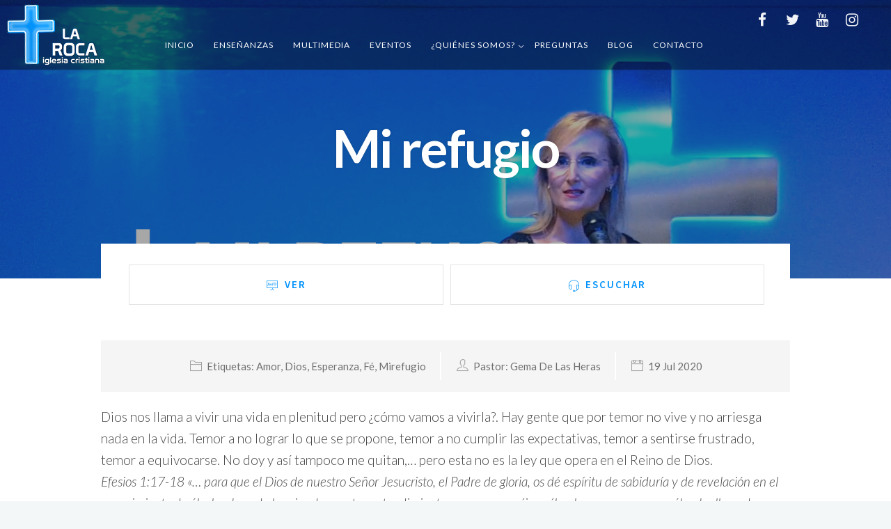

--- FILE ---
content_type: text/html; charset=UTF-8
request_url: https://larocaiglesiacristiana.es/sermon/mi-refugio/
body_size: 20986
content:
<!DOCTYPE html>
<html lang="es">
<head>
	<meta charset="UTF-8">

		<meta name="viewport" content="width=device-width, initial-scale=1, maximum-scale=1">
	
	<link rel="profile" href="https://gmpg.org/xfn/11">
		<title>Mi refugio &#8211; La Roca Iglesia Cristiana</title>
<meta name='robots' content='max-image-preview:large' />
<link rel='dns-prefetch' href='//fonts.googleapis.com' />
<link rel="alternate" type="application/rss+xml" title="La Roca Iglesia Cristiana &raquo; Feed" href="https://larocaiglesiacristiana.es/feed/" />
<link rel="alternate" type="application/rss+xml" title="La Roca Iglesia Cristiana &raquo; Feed de los comentarios" href="https://larocaiglesiacristiana.es/comments/feed/" />
<script type="text/javascript">
window._wpemojiSettings = {"baseUrl":"https:\/\/s.w.org\/images\/core\/emoji\/14.0.0\/72x72\/","ext":".png","svgUrl":"https:\/\/s.w.org\/images\/core\/emoji\/14.0.0\/svg\/","svgExt":".svg","source":{"concatemoji":"https:\/\/larocaiglesiacristiana.es\/wp-includes\/js\/wp-emoji-release.min.js?ver=6.1.9"}};
/*! This file is auto-generated */
!function(e,a,t){var n,r,o,i=a.createElement("canvas"),p=i.getContext&&i.getContext("2d");function s(e,t){var a=String.fromCharCode,e=(p.clearRect(0,0,i.width,i.height),p.fillText(a.apply(this,e),0,0),i.toDataURL());return p.clearRect(0,0,i.width,i.height),p.fillText(a.apply(this,t),0,0),e===i.toDataURL()}function c(e){var t=a.createElement("script");t.src=e,t.defer=t.type="text/javascript",a.getElementsByTagName("head")[0].appendChild(t)}for(o=Array("flag","emoji"),t.supports={everything:!0,everythingExceptFlag:!0},r=0;r<o.length;r++)t.supports[o[r]]=function(e){if(p&&p.fillText)switch(p.textBaseline="top",p.font="600 32px Arial",e){case"flag":return s([127987,65039,8205,9895,65039],[127987,65039,8203,9895,65039])?!1:!s([55356,56826,55356,56819],[55356,56826,8203,55356,56819])&&!s([55356,57332,56128,56423,56128,56418,56128,56421,56128,56430,56128,56423,56128,56447],[55356,57332,8203,56128,56423,8203,56128,56418,8203,56128,56421,8203,56128,56430,8203,56128,56423,8203,56128,56447]);case"emoji":return!s([129777,127995,8205,129778,127999],[129777,127995,8203,129778,127999])}return!1}(o[r]),t.supports.everything=t.supports.everything&&t.supports[o[r]],"flag"!==o[r]&&(t.supports.everythingExceptFlag=t.supports.everythingExceptFlag&&t.supports[o[r]]);t.supports.everythingExceptFlag=t.supports.everythingExceptFlag&&!t.supports.flag,t.DOMReady=!1,t.readyCallback=function(){t.DOMReady=!0},t.supports.everything||(n=function(){t.readyCallback()},a.addEventListener?(a.addEventListener("DOMContentLoaded",n,!1),e.addEventListener("load",n,!1)):(e.attachEvent("onload",n),a.attachEvent("onreadystatechange",function(){"complete"===a.readyState&&t.readyCallback()})),(e=t.source||{}).concatemoji?c(e.concatemoji):e.wpemoji&&e.twemoji&&(c(e.twemoji),c(e.wpemoji)))}(window,document,window._wpemojiSettings);
</script>
<style type="text/css">
img.wp-smiley,
img.emoji {
	display: inline !important;
	border: none !important;
	box-shadow: none !important;
	height: 1em !important;
	width: 1em !important;
	margin: 0 0.07em !important;
	vertical-align: -0.1em !important;
	background: none !important;
	padding: 0 !important;
}
</style>
	<link rel='stylesheet' id='mec-font-icons-css' href='https://larocaiglesiacristiana.es/wp-content/plugins/modern-events-calendar/assets/css/iconfonts.css?ver=6.1.9' type='text/css' media='all' />
<link rel='stylesheet' id='mec-frontend-style-css' href='https://larocaiglesiacristiana.es/wp-content/plugins/modern-events-calendar/assets/css/frontend.min.css?ver=6.1.9' type='text/css' media='all' />
<link rel='stylesheet' id='mec-google-fonts-css' href='//fonts.googleapis.com/css?family=Montserrat%3A400%2C700%7CRoboto%3A100%2C300%2C400%2C700&#038;ver=6.1.9' type='text/css' media='all' />
<link rel='stylesheet' id='mec-dynamic-styles-css' href='https://larocaiglesiacristiana.es/wp-content/plugins/modern-events-calendar/assets/css/dyncss.css?ver=6.1.9' type='text/css' media='all' />
<style id='mec-dynamic-styles-inline-css' type='text/css'>
.mec-wrap h1, .mec-wrap h2, .mec-wrap h3, .mec-wrap h4, .mec-wrap h5, .mec-wrap h6,.entry-content .mec-wrap h1, .entry-content .mec-wrap h2, .entry-content .mec-wrap h3,.entry-content  .mec-wrap h4, .entry-content .mec-wrap h5, .entry-content .mec-wrap h6{ font-family: 'Lato', Helvetica, Arial, sans-serif;}.mec-event-content p, .mec-wrap p { font-family: 'Lato',sans-serif; font-weight:300;}.mec-wrap.colorskin-custom .mec-color, .mec-wrap.colorskin-custom .mec-event-sharing-wrap .mec-event-sharing > li:hover a, .mec-wrap.colorskin-custom .mec-color-hover:hover, .mec-wrap.colorskin-custom .mec-color-before *:before ,.mec-wrap.colorskin-custom .mec-widget .mec-event-grid-classic.owl-carousel .owl-controls .owl-buttons i,.mec-wrap.colorskin-custom .mec-event-list-classic a.magicmore:hover,.mec-wrap.colorskin-custom .mec-event-grid-simple:hover .mec-event-title,.mec-wrap.colorskin-custom .mec-single-event .mec-event-meta dd.mec-events-event-categories:before,.mec-wrap.colorskin-custom .mec-single-event-date:before,.mec-wrap.colorskin-custom .mec-single-event-time:before,.mec-wrap.colorskin-custom .mec-events-meta-group.mec-events-meta-group-venue:before,.mec-wrap.colorskin-custom .mec-calendar .mec-calendar-side .mec-previous-month i,.mec-wrap.colorskin-custom .mec-calendar .mec-calendar-side .mec-next-month,.mec-wrap.colorskin-custom .mec-calendar .mec-calendar-side .mec-previous-month:hover,.mec-wrap.colorskin-custom .mec-calendar .mec-calendar-side .mec-next-month:hover,.mec-wrap.colorskin-custom .mec-calendar.mec-event-calendar-classic dt.mec-selected-day:hover,.mec-wrap.colorskin-custom .mec-infowindow-wp h5 a:hover, .colorskin-custom .mec-events-meta-group-countdown .mec-end-counts h3,.mec-calendar .mec-calendar-side .mec-next-month i,.mec-wrap .mec-totalcal-box i,.mec-calendar .mec-event-article .mec-event-title a:hover,.mec-attendees-list-details .mec-attendee-profile-link a:hover, .mec-next-event-details li i,.mec-next-event-details a{color: #0092fd}.mec-wrap.colorskin-custom .mec-event-sharing .mec-event-share:hover .event-sharing-icon,.mec-wrap.colorskin-custom .mec-event-grid-clean .mec-event-date,.mec-wrap.colorskin-custom .mec-event-list-modern .mec-event-sharing > li:hover a i,.mec-wrap.colorskin-custom .mec-event-list-modern .mec-event-sharing .mec-event-share:hover .mec-event-sharing-icon,.mec-wrap.colorskin-custom .mec-event-list-modern .mec-event-sharing li:hover a i,.mec-wrap.colorskin-custom .mec-calendar:not(.mec-event-calendar-classic) .mec-selected-day,.mec-wrap.colorskin-custom .mec-calendar .mec-selected-day:hover,.mec-wrap.colorskin-custom .mec-calendar .mec-calendar-row  dt.mec-has-event:hover,.mec-wrap.colorskin-custom .mec-calendar .mec-has-event:after, .mec-wrap.colorskin-custom .mec-bg-color, .mec-wrap.colorskin-custom .mec-bg-color-hover:hover, .colorskin-custom .mec-event-sharing-wrap:hover > li, .mec-wrap.colorskin-custom .mec-totalcal-box .mec-totalcal-view span.mec-totalcalview-selected,.mec-wrap .flip-clock-wrapper ul li a div div.inn,.mec-wrap .mec-totalcal-box .mec-totalcal-view span.mec-totalcalview-selected,.event-carousel-type1-head .mec-event-date-carousel,.mec-event-countdown-style3 .mec-event-date,#wrap .mec-wrap article.mec-event-countdown-style1,.mec-event-countdown-style1 .mec-event-countdown-part3 a.mec-event-button,.mec-wrap .mec-event-countdown-style2,.mec-map-get-direction-btn-cnt input[type="submit"],.mec-booking button,span.mec-marker-wrap{background-color: #0092fd;}.mec-wrap.colorskin-custom .mec-event-list-modern .mec-event-sharing > li:hover a i,.mec-wrap.colorskin-custom .mec-event-list-modern .mec-event-sharing .mec-event-share:hover .mec-event-sharing-icon,.mec-wrap.colorskin-custom .mec-event-list-standard .mec-month-divider span:before,.mec-wrap.colorskin-custom .mec-single-event .mec-social-single:before,.mec-wrap.colorskin-custom .mec-single-event .mec-frontbox-title:before,.mec-wrap.colorskin-custom .mec-calendar .mec-calendar-events-side .mec-table-side-day, .mec-wrap.colorskin-custom .mec-border-color, .mec-wrap.colorskin-custom .mec-border-color-hover:hover, .colorskin-custom .mec-single-event .mec-frontbox-title:before, .colorskin-custom .mec-single-event .mec-events-meta-group-booking form > h4:before, .mec-wrap.colorskin-custom .mec-totalcal-box .mec-totalcal-view span.mec-totalcalview-selected,.mec-wrap .mec-totalcal-box .mec-totalcal-view span.mec-totalcalview-selected,.event-carousel-type1-head .mec-event-date-carousel:after{border-color: #0092fd;}.mec-event-countdown-style3 .mec-event-date:after{border-bottom-color:#0092fd;}.mec-wrap article.mec-event-countdown-style1 .mec-event-countdown-part2:after{border-color: transparent transparent transparent #0092fd;}
</style>
<link rel='stylesheet' id='mec-custom-google-font-css' href='https://fonts.googleapis.com/css?family=Lato%3A100%2C+100italic%2C+300%2C+300italic%2C+regular%2C+italic%2C+700%2C+700italic%2C+900%2C+900italic%2C+%7CLato%3A900italic%2C+900italic%2C+900italic%2C+900italic%2C+900italic%2C+900italic%2C+900italic%2C+900italic%2C+900italic%2C+900italic%2C+&#038;subset=latin%2Clatin-ext' type='text/css' media='all' />
<link rel='stylesheet' id='mec-lity-style-css' href='https://larocaiglesiacristiana.es/wp-content/plugins/modern-events-calendar/assets/packages/lity/lity.min.css?ver=6.1.9' type='text/css' media='all' />
<link rel='stylesheet' id='wp-block-library-css' href='https://larocaiglesiacristiana.es/wp-includes/css/dist/block-library/style.min.css?ver=6.1.9' type='text/css' media='all' />
<link rel='stylesheet' id='classic-theme-styles-css' href='https://larocaiglesiacristiana.es/wp-includes/css/classic-themes.min.css?ver=1' type='text/css' media='all' />
<style id='global-styles-inline-css' type='text/css'>
body{--wp--preset--color--black: #000000;--wp--preset--color--cyan-bluish-gray: #abb8c3;--wp--preset--color--white: #ffffff;--wp--preset--color--pale-pink: #f78da7;--wp--preset--color--vivid-red: #cf2e2e;--wp--preset--color--luminous-vivid-orange: #ff6900;--wp--preset--color--luminous-vivid-amber: #fcb900;--wp--preset--color--light-green-cyan: #7bdcb5;--wp--preset--color--vivid-green-cyan: #00d084;--wp--preset--color--pale-cyan-blue: #8ed1fc;--wp--preset--color--vivid-cyan-blue: #0693e3;--wp--preset--color--vivid-purple: #9b51e0;--wp--preset--gradient--vivid-cyan-blue-to-vivid-purple: linear-gradient(135deg,rgba(6,147,227,1) 0%,rgb(155,81,224) 100%);--wp--preset--gradient--light-green-cyan-to-vivid-green-cyan: linear-gradient(135deg,rgb(122,220,180) 0%,rgb(0,208,130) 100%);--wp--preset--gradient--luminous-vivid-amber-to-luminous-vivid-orange: linear-gradient(135deg,rgba(252,185,0,1) 0%,rgba(255,105,0,1) 100%);--wp--preset--gradient--luminous-vivid-orange-to-vivid-red: linear-gradient(135deg,rgba(255,105,0,1) 0%,rgb(207,46,46) 100%);--wp--preset--gradient--very-light-gray-to-cyan-bluish-gray: linear-gradient(135deg,rgb(238,238,238) 0%,rgb(169,184,195) 100%);--wp--preset--gradient--cool-to-warm-spectrum: linear-gradient(135deg,rgb(74,234,220) 0%,rgb(151,120,209) 20%,rgb(207,42,186) 40%,rgb(238,44,130) 60%,rgb(251,105,98) 80%,rgb(254,248,76) 100%);--wp--preset--gradient--blush-light-purple: linear-gradient(135deg,rgb(255,206,236) 0%,rgb(152,150,240) 100%);--wp--preset--gradient--blush-bordeaux: linear-gradient(135deg,rgb(254,205,165) 0%,rgb(254,45,45) 50%,rgb(107,0,62) 100%);--wp--preset--gradient--luminous-dusk: linear-gradient(135deg,rgb(255,203,112) 0%,rgb(199,81,192) 50%,rgb(65,88,208) 100%);--wp--preset--gradient--pale-ocean: linear-gradient(135deg,rgb(255,245,203) 0%,rgb(182,227,212) 50%,rgb(51,167,181) 100%);--wp--preset--gradient--electric-grass: linear-gradient(135deg,rgb(202,248,128) 0%,rgb(113,206,126) 100%);--wp--preset--gradient--midnight: linear-gradient(135deg,rgb(2,3,129) 0%,rgb(40,116,252) 100%);--wp--preset--duotone--dark-grayscale: url('#wp-duotone-dark-grayscale');--wp--preset--duotone--grayscale: url('#wp-duotone-grayscale');--wp--preset--duotone--purple-yellow: url('#wp-duotone-purple-yellow');--wp--preset--duotone--blue-red: url('#wp-duotone-blue-red');--wp--preset--duotone--midnight: url('#wp-duotone-midnight');--wp--preset--duotone--magenta-yellow: url('#wp-duotone-magenta-yellow');--wp--preset--duotone--purple-green: url('#wp-duotone-purple-green');--wp--preset--duotone--blue-orange: url('#wp-duotone-blue-orange');--wp--preset--font-size--small: 13px;--wp--preset--font-size--medium: 20px;--wp--preset--font-size--large: 36px;--wp--preset--font-size--x-large: 42px;--wp--preset--spacing--20: 0.44rem;--wp--preset--spacing--30: 0.67rem;--wp--preset--spacing--40: 1rem;--wp--preset--spacing--50: 1.5rem;--wp--preset--spacing--60: 2.25rem;--wp--preset--spacing--70: 3.38rem;--wp--preset--spacing--80: 5.06rem;}:where(.is-layout-flex){gap: 0.5em;}body .is-layout-flow > .alignleft{float: left;margin-inline-start: 0;margin-inline-end: 2em;}body .is-layout-flow > .alignright{float: right;margin-inline-start: 2em;margin-inline-end: 0;}body .is-layout-flow > .aligncenter{margin-left: auto !important;margin-right: auto !important;}body .is-layout-constrained > .alignleft{float: left;margin-inline-start: 0;margin-inline-end: 2em;}body .is-layout-constrained > .alignright{float: right;margin-inline-start: 2em;margin-inline-end: 0;}body .is-layout-constrained > .aligncenter{margin-left: auto !important;margin-right: auto !important;}body .is-layout-constrained > :where(:not(.alignleft):not(.alignright):not(.alignfull)){max-width: var(--wp--style--global--content-size);margin-left: auto !important;margin-right: auto !important;}body .is-layout-constrained > .alignwide{max-width: var(--wp--style--global--wide-size);}body .is-layout-flex{display: flex;}body .is-layout-flex{flex-wrap: wrap;align-items: center;}body .is-layout-flex > *{margin: 0;}:where(.wp-block-columns.is-layout-flex){gap: 2em;}.has-black-color{color: var(--wp--preset--color--black) !important;}.has-cyan-bluish-gray-color{color: var(--wp--preset--color--cyan-bluish-gray) !important;}.has-white-color{color: var(--wp--preset--color--white) !important;}.has-pale-pink-color{color: var(--wp--preset--color--pale-pink) !important;}.has-vivid-red-color{color: var(--wp--preset--color--vivid-red) !important;}.has-luminous-vivid-orange-color{color: var(--wp--preset--color--luminous-vivid-orange) !important;}.has-luminous-vivid-amber-color{color: var(--wp--preset--color--luminous-vivid-amber) !important;}.has-light-green-cyan-color{color: var(--wp--preset--color--light-green-cyan) !important;}.has-vivid-green-cyan-color{color: var(--wp--preset--color--vivid-green-cyan) !important;}.has-pale-cyan-blue-color{color: var(--wp--preset--color--pale-cyan-blue) !important;}.has-vivid-cyan-blue-color{color: var(--wp--preset--color--vivid-cyan-blue) !important;}.has-vivid-purple-color{color: var(--wp--preset--color--vivid-purple) !important;}.has-black-background-color{background-color: var(--wp--preset--color--black) !important;}.has-cyan-bluish-gray-background-color{background-color: var(--wp--preset--color--cyan-bluish-gray) !important;}.has-white-background-color{background-color: var(--wp--preset--color--white) !important;}.has-pale-pink-background-color{background-color: var(--wp--preset--color--pale-pink) !important;}.has-vivid-red-background-color{background-color: var(--wp--preset--color--vivid-red) !important;}.has-luminous-vivid-orange-background-color{background-color: var(--wp--preset--color--luminous-vivid-orange) !important;}.has-luminous-vivid-amber-background-color{background-color: var(--wp--preset--color--luminous-vivid-amber) !important;}.has-light-green-cyan-background-color{background-color: var(--wp--preset--color--light-green-cyan) !important;}.has-vivid-green-cyan-background-color{background-color: var(--wp--preset--color--vivid-green-cyan) !important;}.has-pale-cyan-blue-background-color{background-color: var(--wp--preset--color--pale-cyan-blue) !important;}.has-vivid-cyan-blue-background-color{background-color: var(--wp--preset--color--vivid-cyan-blue) !important;}.has-vivid-purple-background-color{background-color: var(--wp--preset--color--vivid-purple) !important;}.has-black-border-color{border-color: var(--wp--preset--color--black) !important;}.has-cyan-bluish-gray-border-color{border-color: var(--wp--preset--color--cyan-bluish-gray) !important;}.has-white-border-color{border-color: var(--wp--preset--color--white) !important;}.has-pale-pink-border-color{border-color: var(--wp--preset--color--pale-pink) !important;}.has-vivid-red-border-color{border-color: var(--wp--preset--color--vivid-red) !important;}.has-luminous-vivid-orange-border-color{border-color: var(--wp--preset--color--luminous-vivid-orange) !important;}.has-luminous-vivid-amber-border-color{border-color: var(--wp--preset--color--luminous-vivid-amber) !important;}.has-light-green-cyan-border-color{border-color: var(--wp--preset--color--light-green-cyan) !important;}.has-vivid-green-cyan-border-color{border-color: var(--wp--preset--color--vivid-green-cyan) !important;}.has-pale-cyan-blue-border-color{border-color: var(--wp--preset--color--pale-cyan-blue) !important;}.has-vivid-cyan-blue-border-color{border-color: var(--wp--preset--color--vivid-cyan-blue) !important;}.has-vivid-purple-border-color{border-color: var(--wp--preset--color--vivid-purple) !important;}.has-vivid-cyan-blue-to-vivid-purple-gradient-background{background: var(--wp--preset--gradient--vivid-cyan-blue-to-vivid-purple) !important;}.has-light-green-cyan-to-vivid-green-cyan-gradient-background{background: var(--wp--preset--gradient--light-green-cyan-to-vivid-green-cyan) !important;}.has-luminous-vivid-amber-to-luminous-vivid-orange-gradient-background{background: var(--wp--preset--gradient--luminous-vivid-amber-to-luminous-vivid-orange) !important;}.has-luminous-vivid-orange-to-vivid-red-gradient-background{background: var(--wp--preset--gradient--luminous-vivid-orange-to-vivid-red) !important;}.has-very-light-gray-to-cyan-bluish-gray-gradient-background{background: var(--wp--preset--gradient--very-light-gray-to-cyan-bluish-gray) !important;}.has-cool-to-warm-spectrum-gradient-background{background: var(--wp--preset--gradient--cool-to-warm-spectrum) !important;}.has-blush-light-purple-gradient-background{background: var(--wp--preset--gradient--blush-light-purple) !important;}.has-blush-bordeaux-gradient-background{background: var(--wp--preset--gradient--blush-bordeaux) !important;}.has-luminous-dusk-gradient-background{background: var(--wp--preset--gradient--luminous-dusk) !important;}.has-pale-ocean-gradient-background{background: var(--wp--preset--gradient--pale-ocean) !important;}.has-electric-grass-gradient-background{background: var(--wp--preset--gradient--electric-grass) !important;}.has-midnight-gradient-background{background: var(--wp--preset--gradient--midnight) !important;}.has-small-font-size{font-size: var(--wp--preset--font-size--small) !important;}.has-medium-font-size{font-size: var(--wp--preset--font-size--medium) !important;}.has-large-font-size{font-size: var(--wp--preset--font-size--large) !important;}.has-x-large-font-size{font-size: var(--wp--preset--font-size--x-large) !important;}
.wp-block-navigation a:where(:not(.wp-element-button)){color: inherit;}
:where(.wp-block-columns.is-layout-flex){gap: 2em;}
.wp-block-pullquote{font-size: 1.5em;line-height: 1.6;}
</style>
<link rel='stylesheet' id='contact-form-7-css' href='https://larocaiglesiacristiana.es/wp-content/plugins/contact-form-7/includes/css/styles.css?ver=5.7.7' type='text/css' media='all' />
<link rel='stylesheet' id='wnpw-prayer-wall-css' href='https://larocaiglesiacristiana.es/wp-content/plugins/prayer-wall/views/css/prayer-wall.css?ver=1.0.0' type='text/css' media='all' />
<link rel='stylesheet' id='responsive-lightbox-swipebox-css' href='https://larocaiglesiacristiana.es/wp-content/plugins/responsive-lightbox/assets/swipebox/swipebox.min.css?ver=1.5.2' type='text/css' media='all' />
<link rel='stylesheet' id='rs-plugin-settings-css' href='https://larocaiglesiacristiana.es/wp-content/plugins/revslider/public/assets/css/settings.css?ver=5.4.5.1' type='text/css' media='all' />
<style id='rs-plugin-settings-inline-css' type='text/css'>
#rs-demo-id {}
</style>
<link rel='stylesheet' id='vision-church-main-style-css' href='https://larocaiglesiacristiana.es/wp-content/themes/vision-church/css/master.css?ver=1.0.0' type='text/css' media='all' />
<link rel='stylesheet' id='vision-church-google-fonts-css' href='https://fonts.googleapis.com/css?family=Source+Sans+Pro%3A400%2C300%2C400italic%2C600%2C700%2C700italic%2C900%7CLora%3A400%2C400italic%2C700%2C700italic%7CPlayfair+Display%3A400%2C400italic%2C700&#038;subset=latin%2Clatin-ext' type='text/css' media='all' />
<link rel='stylesheet' id='wp-pagenavi-css' href='https://larocaiglesiacristiana.es/wp-content/plugins/wp-pagenavi/pagenavi-css.css?ver=2.70' type='text/css' media='all' />
<link rel='stylesheet' id='parent-style-css' href='https://larocaiglesiacristiana.es/wp-content/themes/vision-church/style.css?ver=6.1.9' type='text/css' media='all' />
<link rel='stylesheet' id='child-style-css' href='https://larocaiglesiacristiana.es/wp-content/themes/vision-church_iglesialaroca/style.css?ver=1.0.7' type='text/css' media='all' />
<link rel='stylesheet' id='the-grid-css' href='https://larocaiglesiacristiana.es/wp-content/plugins/the-grid/frontend/assets/css/the-grid.min.css?ver=2.3.5' type='text/css' media='all' />
<style id='the-grid-inline-css' type='text/css'>
.tolb-holder{background:rgba(0,0,0,0.8)}.tolb-holder .tolb-close,.tolb-holder .tolb-title,.tolb-holder .tolb-counter,.tolb-holder .tolb-next i,.tolb-holder .tolb-prev i{color:#ffffff}.tolb-holder .tolb-load{border-color:rgba(255,255,255,0.2);border-left:3px solid #ffffff}
.to-heart-icon,.to-heart-icon svg,.to-post-like,.to-post-like .to-like-count{position:relative;display:inline-block}.to-post-like{width:auto;cursor:pointer;font-weight:400}.to-heart-icon{float:left;margin:0 4px 0 0}.to-heart-icon svg{overflow:visible;width:15px;height:14px}.to-heart-icon g{-webkit-transform:scale(1);transform:scale(1)}.to-heart-icon path{-webkit-transform:scale(1);transform:scale(1);transition:fill .4s ease,stroke .4s ease}.no-liked .to-heart-icon path{fill:#999;stroke:#999}.empty-heart .to-heart-icon path{fill:transparent!important;stroke:#999}.liked .to-heart-icon path,.to-heart-icon svg:hover path{fill:#ff6863!important;stroke:#ff6863!important}@keyframes heartBeat{0%{transform:scale(1)}20%{transform:scale(.8)}30%{transform:scale(.95)}45%{transform:scale(.75)}50%{transform:scale(.85)}100%{transform:scale(.9)}}@-webkit-keyframes heartBeat{0%,100%,50%{-webkit-transform:scale(1)}20%{-webkit-transform:scale(.8)}30%{-webkit-transform:scale(.95)}45%{-webkit-transform:scale(.75)}}.heart-pulse g{-webkit-animation-name:heartBeat;animation-name:heartBeat;-webkit-animation-duration:1s;animation-duration:1s;-webkit-animation-iteration-count:infinite;animation-iteration-count:infinite;-webkit-transform-origin:50% 50%;transform-origin:50% 50%}.to-post-like a{color:inherit!important;fill:inherit!important;stroke:inherit!important}
</style>
<link rel='stylesheet' id='redux-google-fonts-vision_church_options-css' href='https://fonts.googleapis.com/css?family=Lato%3A100%2C300%2C400%2C700%2C900%2C100italic%2C300italic%2C400italic%2C700italic%2C900italic&#038;ver=1599592400' type='text/css' media='all' />
<script type='text/javascript' src='https://larocaiglesiacristiana.es/wp-includes/js/jquery/jquery.min.js?ver=3.6.1' id='jquery-core-js'></script>
<script type='text/javascript' src='https://larocaiglesiacristiana.es/wp-includes/js/jquery/jquery-migrate.min.js?ver=3.3.2' id='jquery-migrate-js'></script>
<script type='text/javascript' id='mec-frontend-script-js-extra'>
/* <![CDATA[ */
var mecdata = {"day":"Hoy","days":"days","hour":"hour","hours":"hours","minute":"minute","minutes":"minutes","second":"second","seconds":"seconds"};
/* ]]> */
</script>
<script type='text/javascript' src='https://larocaiglesiacristiana.es/wp-content/plugins/modern-events-calendar/assets/js/frontend.js?ver=6.1.9' id='mec-frontend-script-js'></script>
<script type='text/javascript' src='https://larocaiglesiacristiana.es/wp-content/plugins/modern-events-calendar/assets/js/events.js?ver=6.1.9' id='mec-events-script-js'></script>
<script type='text/javascript' src='https://larocaiglesiacristiana.es/wp-content/plugins/modern-events-calendar/assets/packages/lity/lity.min.js?ver=6.1.9' id='mec-lity-script-js'></script>
<script type='text/javascript' src='https://larocaiglesiacristiana.es/wp-content/plugins/modern-events-calendar/assets/packages/owl-carousel/owl.carousel.min.js?ver=6.1.9' id='mec-owl-carousel-script-js'></script>
<script type='text/javascript' id='wnpw-prayer-wall-js-extra'>
/* <![CDATA[ */
var wnpw = {"close_praybox_button":"CLOSE YOUR PRAYER REQUEST ","open_praybox_button":"OPEN YOUR PRAYER REQUEST","adminurl":"https:\/\/larocaiglesiacristiana.es\/wp-admin\/admin-ajax.php","security":"b7e6c1b5ab"};
/* ]]> */
</script>
<script type='text/javascript' src='https://larocaiglesiacristiana.es/wp-content/plugins/prayer-wall/views/js/prayer-wall.js?ver=1.0.0' id='wnpw-prayer-wall-js'></script>
<script type='text/javascript' src='https://larocaiglesiacristiana.es/wp-content/plugins/responsive-lightbox/assets/dompurify/purify.min.js?ver=3.3.1' id='dompurify-js'></script>
<script type='text/javascript' id='responsive-lightbox-sanitizer-js-before'>
window.RLG = window.RLG || {}; window.RLG.sanitizeAllowedHosts = ["youtube.com","www.youtube.com","youtu.be","vimeo.com","player.vimeo.com"];
</script>
<script type='text/javascript' src='https://larocaiglesiacristiana.es/wp-content/plugins/responsive-lightbox/js/sanitizer.js?ver=2.6.1' id='responsive-lightbox-sanitizer-js'></script>
<script type='text/javascript' src='https://larocaiglesiacristiana.es/wp-content/plugins/responsive-lightbox/assets/swipebox/jquery.swipebox.min.js?ver=1.5.2' id='responsive-lightbox-swipebox-js'></script>
<script type='text/javascript' src='https://larocaiglesiacristiana.es/wp-includes/js/underscore.min.js?ver=1.13.4' id='underscore-js'></script>
<script type='text/javascript' src='https://larocaiglesiacristiana.es/wp-content/plugins/responsive-lightbox/assets/infinitescroll/infinite-scroll.pkgd.min.js?ver=4.0.1' id='responsive-lightbox-infinite-scroll-js'></script>
<script type='text/javascript' id='responsive-lightbox-js-before'>
var rlArgs = {"script":"swipebox","selector":"prettyPhoto","customEvents":"","activeGalleries":true,"animation":true,"hideCloseButtonOnMobile":false,"removeBarsOnMobile":false,"hideBars":true,"hideBarsDelay":5000,"videoMaxWidth":1080,"useSVG":true,"loopAtEnd":false,"woocommerce_gallery":false,"ajaxurl":"https:\/\/larocaiglesiacristiana.es\/wp-admin\/admin-ajax.php","nonce":"af5982fe55","preview":false,"postId":12957,"scriptExtension":false};
</script>
<script type='text/javascript' src='https://larocaiglesiacristiana.es/wp-content/plugins/responsive-lightbox/js/front.js?ver=2.6.1' id='responsive-lightbox-js'></script>
<script type='text/javascript' src='https://larocaiglesiacristiana.es/wp-content/plugins/revslider/public/assets/js/jquery.themepunch.tools.min.js?ver=5.4.5.1' id='tp-tools-js'></script>
<script type='text/javascript' src='https://larocaiglesiacristiana.es/wp-content/plugins/revslider/public/assets/js/jquery.themepunch.revolution.min.js?ver=5.4.5.1' id='revmin-js'></script>
<link rel="https://api.w.org/" href="https://larocaiglesiacristiana.es/wp-json/" /><link rel="EditURI" type="application/rsd+xml" title="RSD" href="https://larocaiglesiacristiana.es/xmlrpc.php?rsd" />
<link rel="wlwmanifest" type="application/wlwmanifest+xml" href="https://larocaiglesiacristiana.es/wp-includes/wlwmanifest.xml" />
<meta name="generator" content="WordPress 6.1.9" />
<link rel="canonical" href="https://larocaiglesiacristiana.es/sermon/mi-refugio/" />
<link rel='shortlink' href='https://larocaiglesiacristiana.es/?p=12957' />
<link rel="alternate" type="application/json+oembed" href="https://larocaiglesiacristiana.es/wp-json/oembed/1.0/embed?url=https%3A%2F%2Flarocaiglesiacristiana.es%2Fsermon%2Fmi-refugio%2F" />
<link rel="alternate" type="text/xml+oembed" href="https://larocaiglesiacristiana.es/wp-json/oembed/1.0/embed?url=https%3A%2F%2Flarocaiglesiacristiana.es%2Fsermon%2Fmi-refugio%2F&#038;format=xml" />
<!-- Google Tag Manager -->
<script>(function(w,d,s,l,i){w[l]=w[l]||[];w[l].push({'gtm.start':
new Date().getTime(),event:'gtm.js'});var f=d.getElementsByTagName(s)[0],
j=d.createElement(s),dl=l!='dataLayer'?'&l='+l:'';j.async=true;j.src=
'https://www.googletagmanager.com/gtm.js?id='+i+dl;f.parentNode.insertBefore(j,f);
})(window,document,'script','dataLayer','GTM-NGWVCTW');</script>
<!-- End Google Tag Manager -->
		<meta property="og:title" content="Mi refugio" />
		<meta property="og:type" content="article" />
		<meta property="og:image" content="https://larocaiglesiacristiana.es/wp-content/uploads/2020/07/snapshot28.png" />
		<meta property="og:url" content="https://larocaiglesiacristiana.es/sermon/mi-refugio/" />
		<meta property="og:description" content="Dios nos llama a vivir una vida en plenitud pero ¿cómo vamos a vivirla?. Hay gente que por temor no vive y no arriesga nada en la vida. Temor a no lograr lo que se propone, temor a no cumplir las expectativas, temor a sentirse frustrado, temor a equivocarse. No doy y así tampoco me quitan,&#8230; pero esta no es la ley que opera en el Reino de Dios. Efesios 1:17-18 «&#8230; para que el Dios de nuestro Señor Jesucristo, el Padre de gloria, os dé espíritu de sabiduría y de revelación en el conocimiento de él, alumbrando los ojos de vuestro entendimiento, para que sepáis cuál es la esperanza a que él os ha llamado, y cuáles las riquezas de la gloria de su herencia en los santos»" />
		<meta property="og:site_name" content="La Roca Iglesia Cristiana" />
		<meta name="generator" content="Powered by Visual Composer - drag and drop page builder for WordPress."/>
<!--[if lte IE 9]><link rel="stylesheet" type="text/css" href="https://larocaiglesiacristiana.es/wp-content/plugins/js_composer/assets/css/vc_lte_ie9.min.css" media="screen"><![endif]--><meta name="generator" content="Powered by Slider Revolution 5.4.5.1 - responsive, Mobile-Friendly Slider Plugin for WordPress with comfortable drag and drop interface." />
<script type="text/javascript">function setREVStartSize(e){
				try{ var i=jQuery(window).width(),t=9999,r=0,n=0,l=0,f=0,s=0,h=0;					
					if(e.responsiveLevels&&(jQuery.each(e.responsiveLevels,function(e,f){f>i&&(t=r=f,l=e),i>f&&f>r&&(r=f,n=e)}),t>r&&(l=n)),f=e.gridheight[l]||e.gridheight[0]||e.gridheight,s=e.gridwidth[l]||e.gridwidth[0]||e.gridwidth,h=i/s,h=h>1?1:h,f=Math.round(h*f),"fullscreen"==e.sliderLayout){var u=(e.c.width(),jQuery(window).height());if(void 0!=e.fullScreenOffsetContainer){var c=e.fullScreenOffsetContainer.split(",");if (c) jQuery.each(c,function(e,i){u=jQuery(i).length>0?u-jQuery(i).outerHeight(!0):u}),e.fullScreenOffset.split("%").length>1&&void 0!=e.fullScreenOffset&&e.fullScreenOffset.length>0?u-=jQuery(window).height()*parseInt(e.fullScreenOffset,0)/100:void 0!=e.fullScreenOffset&&e.fullScreenOffset.length>0&&(u-=parseInt(e.fullScreenOffset,0))}f=u}else void 0!=e.minHeight&&f<e.minHeight&&(f=e.minHeight);e.c.closest(".rev_slider_wrapper").css({height:f})					
				}catch(d){console.log("Failure at Presize of Slider:"+d)}
			};</script>
<style type="text/css" title="dynamic-css" class="options-output">#wrap .top-bar{background-color:transparent;}#wrap #footer{background-color:#545454;}body{font-family:Lato;font-weight:400;font-style:normal;}#wrap h1,#wrap h2,#wrap h3,#wrap h4,#wrap h5,#wrap h6{font-family:Lato;font-style:normal;}#wrap ul#nav a{font-family:Lato;font-weight:normal;font-style:normal;}</style><style type="text/css" media="screen">body { }</style><noscript><style type="text/css"> .wpb_animate_when_almost_visible { opacity: 1; }</style></noscript></head>

<body data-rsssl=1 class="sermon-template-default single single-sermon postid-12957   has-header-type13 wpb-js-composer js-comp-ver-5.1.1 vc_responsive" data-scrolls-value="0">


<!-- Start the hamburger menu div -->
<!-- Start the #wrap div -->
<div id="wrap" class="colorskin-custom  dark-submenu ">

	<header id="header" class="horizontal-w  mobistky  w-header-type-13   sm-rgt-mn  ">

	

			<div class="responsovive-modals">
			<div id="search-form-res" class="wn-header-toggle js-contentToggle">
				<i id="wn-search-modal-icon-res" class="sl-magnifier"></i>
				<div id="search-form-box" class="search-form-box js-contentToggle__content">
				<form action="#" method="get">
					<input type="text" class="search-text-box" id="search-box" name="s">
				</form>
				</div>
			</div>
					</div>
		<div class="col-md-2 col-sm-2 logo-wrap" >
			<div class="logo">
				<a href="https://larocaiglesiacristiana.es/"><img src="https://larocaiglesiacristiana.es/wp-content/uploads/2017/08/logo-transparent.png" width="140" id="img-logo-w1" alt="La Roca Iglesia Cristiana" class="img-logo-w1" style="width: 140px"></a><a href="https://larocaiglesiacristiana.es/"><img src="https://larocaiglesiacristiana.es/wp-content/uploads/2017/08/logo-transparent.png" width="140" id="img-logo-w2" alt="La Roca Iglesia Cristiana" class="img-logo-w2" style="width: 140px"></a><span class="logo-sticky"><a href="https://larocaiglesiacristiana.es/"><img src="https://larocaiglesiacristiana.es/wp-content/uploads/2017/08/logo-transparent.png" width="140" id="img-logo-w3" alt="La Roca Iglesia Cristiana" class="img-logo-w3"></a></span></div></div>
					<nav id="nav-wrap" class="nav-wrap1 col-md-10 col-sm-10 wn-full-header" >
												<ul id="nav"><li id="menu-item-11914" class="menu-item menu-item-type-post_type menu-item-object-page menu-item-home menu-item-11914"><a  href="https://larocaiglesiacristiana.es/" data-description="">Inicio</a></li>
<li id="menu-item-11915" class="menu-item menu-item-type-post_type menu-item-object-page menu-item-11915"><a  href="https://larocaiglesiacristiana.es/ensenanzas/" data-description="">Enseñanzas</a></li>
<li id="menu-item-12297" class="menu-item menu-item-type-post_type menu-item-object-page menu-item-12297"><a  href="https://larocaiglesiacristiana.es/multimedia/" data-description="">Multimedia</a></li>
<li id="menu-item-11916" class="menu-item menu-item-type-post_type menu-item-object-page menu-item-11916"><a  href="https://larocaiglesiacristiana.es/eventos/" data-description="">Eventos</a></li>
<li id="menu-item-11919" class="menu-item menu-item-type-post_type menu-item-object-page menu-item-has-children menu-item-11919"><a  href="https://larocaiglesiacristiana.es/quienes-somos/" data-description="">¿Quiénes somos?</a>
<ul class="sub-menu">
	<li id="menu-item-12096" class="menu-item menu-item-type-post_type menu-item-object-page menu-item-12096"><a  href="https://larocaiglesiacristiana.es/quienes-somos/donaciones/" data-description="">Donaciones</a></li>
</ul>
</li>
<li id="menu-item-12345" class="menu-item menu-item-type-post_type menu-item-object-page menu-item-12345"><a  href="https://larocaiglesiacristiana.es/preguntas-frecuentes/" data-description="">Preguntas</a></li>
<li id="menu-item-11917" class="menu-item menu-item-type-post_type menu-item-object-page menu-item-11917"><a  href="https://larocaiglesiacristiana.es/blog/" data-description="">Blog</a></li>
<li id="menu-item-11918" class="menu-item menu-item-type-post_type menu-item-object-page menu-item-11918"><a  href="https://larocaiglesiacristiana.es/contacto/" data-description="">Contacto</a></li>
</ul>												</nav>
						<div class="tools-section"><div class="widget widget_webnussocialwidget">			<div class="socialfollow">
			<a target="_blank" href="https://www.facebook.com/La-Roca-Iglesia-Cristiana-503158809847342/" class="facebook"><i class="fa-facebook"></i></a><a target="_blank" href="#larocaiglesiacristiana" class="twitter"><i class="fa-twitter"></i></a><a target="_blank" href="https://www.youtube.com/channel/UCkCZsO93YnYoZwp1zYfwPyg" class="youtube"><i class="fa-youtube"></i></a><a target="_blank" href="https://www.instagram.com/larocaiglesiacristiana/" class="instagram"><i class="fa-instagram"></i></a>			</div>	 
		  </div></div>								</header>
<!-- end-header -->
        <div class="postshow1" style="background-image: url(https://larocaiglesiacristiana.es/wp-content/uploads/2020/07/snapshot28.png );">
            <div class="postshow-overlay"></div>
            <div class="container"><h1 class="post-title-ps1">Mi refugio</h1></div>
        </div>

<section class="container page-content" >
<hr class="vertical-space2">
<section class="col-md-12">
<article class="blog-single-post">
<div class="post-trait-w">
	<div class="sermon-meta clearfix">

		<div class="col-sm-12 wn-sermon-metaleft">
			<div class='media-links media-links--halves'><a href="https://www.youtube.com/watch?v=zQ9UKpfs9Ng" class="video-popup button colorf readmore" target="_self" data-effect="mfp-zoom-in"><i class="pe-7s-display1"></i>Ver</a><a href="#w-audio-12957" class="audio-popup button colorf readmore " data-effect="mfp-zoom-in"><i class="pe-7s-headphones"></i>Escuchar</a>
				<div class="white-popup mfp-with-anim mfp-hide">
					<div class="w-audio wn-audio-content" id="w-audio-12957">
						
					</div>
				</div></div>
		</div>
	</div>
</div>
<div class="post post-12957 sermon type-sermon status-publish has-post-thumbnail hentry sermon_category-spritual-growth sermon_speaker-gema-heras sermon_tag-amor sermon_tag-dios sermon_tag-esperanza sermon_tag-fe sermon_tag-mirefugio sermon_series-domingos">
<div class="postmetadata">
    <ul class="sermon-metadata">
        <h6 class="sermon-metadata-detail"><i class="ti-folder"></i>Etiquetas: Amor, Dios, esperanza, Fé, mirefugio</h6><h6 class="sermon-metadata-detail"><i class="ti-user"></i>Pastor: Gema de las Heras</h6>				<h6 class="sermon-metadata-detail"><i class="ti-calendar"></i>19 Jul 2020</h6>
		    </ul>
</div>

<p>Dios nos llama a vivir una vida en plenitud pero ¿cómo vamos a vivirla?. Hay gente que por temor no vive y no arriesga nada en la vida. Temor a no lograr lo que se propone, temor a no cumplir las expectativas, temor a sentirse frustrado, temor a equivocarse. No doy y así tampoco me quitan,&#8230; pero esta no es la ley que opera en el Reino de Dios.<br />
<em>Efesios 1:17-18 «&#8230; para que el Dios de nuestro Señor Jesucristo, el Padre de gloria, os dé espíritu de sabiduría y de revelación en el conocimiento de él, </em><em>alumbrando los ojos de vuestro entendimiento, para que sepáis cuál es la esperanza a que él os ha llamado, y cuáles las riquezas de la gloria de su herencia en los santos»</em></p>

		<div class="post-sharing"><div class="blog-social">
			<a class="facebook" href="http://www.facebook.com/sharer.php?u=https://larocaiglesiacristiana.es/sermon/mi-refugio/&amp;t=mi-refugio" target="blank"><i class="fa fa-facebook"></i></a>
			<a class="google" href="https://plusone.google.com/_/+1/confirm?hl=en-US&amp;url=https://larocaiglesiacristiana.es/sermon/mi-refugio/" target="_blank"><i class="fa fa-google-plus"></i></a>
			<a class="twitter" href="https://twitter.com/intent/tweet?original_referer=https://larocaiglesiacristiana.es/sermon/mi-refugio/&amp;text=mi-refugio&amp;tw_p=tweetbutton&amp;url=https://larocaiglesiacristiana.es/sermon/mi-refugio/" target="_blank"><i class="fa fa-twitter"></i></a>
			<a class="email" href="mailto:?subject=mi-refugio&amp;body=https://larocaiglesiacristiana.es/sermon/mi-refugio/"><i class="fa-envelope"></i></a>
		</div></div>

<br class="clear">
<!-- End Tags -->
<div class="next-prev-posts">
</div><!-- End next-prev post -->


<div class="container rec-posts"><div class="col-md-12"><h3 class="rec-title">Other Sermons In This Series </h3></div>		 <div class="col-md-4 col-sm-4"><article class="rec-post">
				<figure><a href="https://larocaiglesiacristiana.es/sermon/ser-agradecidos/" title="Ser agradecidos"><img src="https://larocaiglesiacristiana.es/wp-content/uploads/2021/12/snapshot45.png" alt="Ser agradecidos" class="landscape thumbnail blog2_thumb" width="1387" height="780" /></a></figure>
				<h5><a href="https://larocaiglesiacristiana.es/sermon/ser-agradecidos/">Ser agradecidos</a></h5>
				<p>diciembre 03, 2021 </p>
			</article></div>

	        		 <div class="col-md-4 col-sm-4"><article class="rec-post">
				<figure><a href="https://larocaiglesiacristiana.es/sermon/entrada-triunfal/" title="Entrada triunfal"><img src="https://larocaiglesiacristiana.es/wp-content/uploads/2024/03/snapshot96.png" alt="Entrada triunfal" class="landscape thumbnail blog2_thumb" width="1440" height="810" /></a></figure>
				<h5><a href="https://larocaiglesiacristiana.es/sermon/entrada-triunfal/">Entrada triunfal</a></h5>
				<p>marzo 24, 2024 </p>
			</article></div>

	        		 <div class="col-md-4 col-sm-4"><article class="rec-post">
				<figure><a href="https://larocaiglesiacristiana.es/sermon/diga-el-debil-fuerte-soy/" title="Diga el débil &quot;fuerte soy&quot;"><img src="https://larocaiglesiacristiana.es/wp-content/uploads/2022/10/snapshot75.png" alt="Diga el débil &quot;fuerte soy&quot;" class="landscape thumbnail blog2_thumb" width="1280" height="720" /></a></figure>
				<h5><a href="https://larocaiglesiacristiana.es/sermon/diga-el-debil-fuerte-soy/">Diga el débil «fuerte soy»</a></h5>
				<p>octubre 02, 2022 </p>
			</article></div>

	        
</div>
</article>
<div class="comments-wrap" id="comments">
	<div class="commentbox">
					<div class="post-bottom-section">
			<div class="right">
											</div>
		</div>
			</div>
</div></section>
<!-- end-main-conten -->

<div class="white-space"></div>
</section>
<section id="pre-footer">
</section>


	<footer id="footer" >
		<section class="container footer-in">
	<div class="row">
		<div class="col-xs-12 col-sm-4 col-md-3"><div class="widget"><h5 class="subtitle">Enlaces rápidos</h5><div class="menu-pie-container"><ul id="menu-pie" class="menu"><li id="menu-item-11922" class="menu-item menu-item-type-post_type menu-item-object-page menu-item-11922"><a href="https://larocaiglesiacristiana.es/quienes-somos/">¿Quiénes somos?</a></li>
<li id="menu-item-12498" class="menu-item menu-item-type-post_type menu-item-object-page menu-item-12498"><a href="https://larocaiglesiacristiana.es/multimedia/">Multimedia</a></li>
<li id="menu-item-11923" class="menu-item menu-item-type-post_type menu-item-object-page menu-item-11923"><a href="https://larocaiglesiacristiana.es/ensenanzas/">Enseñanzas</a></li>
<li id="menu-item-11924" class="menu-item menu-item-type-post_type menu-item-object-page menu-item-11924"><a href="https://larocaiglesiacristiana.es/blog/">Blog</a></li>
<li id="menu-item-11925" class="menu-item menu-item-type-post_type menu-item-object-page menu-item-11925"><a href="https://larocaiglesiacristiana.es/eventos/">Eventos</a></li>
</ul></div></div></div>
	<div class="col-xs-12 col-sm-4 col-md-6"><div class="widget"><h5 class="subtitle">Contáctanos</h5>			<div class="textwidget"><p><strong>DIRECCIÓN</strong><br />
Calle Delicias, 28, 28045 Madrid</p>
<p><strong>EMAIL</strong><br />
<a href="mailto:info@iglesialaroca.es" rel="noopener">info@larocaiglesiacristiana.es</a></p>
</div>
		</div></div>
	<div class="col-sm-4 col-md-3"><div class="widget">			<div class="socialfollow">
			<a target="_blank" href="https://www.facebook.com/La-Roca-Iglesia-Cristiana-503158809847342/" class="facebook"><i class="fa-facebook"></i></a><a target="_blank" href="#larocaiglesiacristiana" class="twitter"><i class="fa-twitter"></i></a><a target="_blank" href="https://www.youtube.com/channel/UCkCZsO93YnYoZwp1zYfwPyg" class="youtube"><i class="fa-youtube"></i></a><a target="_blank" href="https://www.instagram.com/larocaiglesiacristiana/" class="instagram"><i class="fa-instagram"></i></a>			</div>	 
		  </div></div>
		 </div>
	 </section>
	 	<!-- end-footer-in -->
		<!-- end-footbot -->
	</footer>
	<!-- end-footer -->
<span id="scroll-top"><a class="scrollup"><i class="icon-arrows-slim-up"></i></a></span></div>
<!-- end-wrap -->
<!-- End Document
================================================== -->
<link rel='stylesheet' id='vision-church-dynamic-styles-css' href='https://larocaiglesiacristiana.es/wp-content/themes/vision-church/css/dyncss.css?ver=6.1.9' type='text/css' media='all' />
<style id='vision-church-dynamic-styles-inline-css' type='text/css'>
@media only screen and (min-width: 1361px) {.container {width: 96%;}}  #wrap .container {max-width:1540px;}   .colorskin-custom .icon-box26 img,.colorskin-custom .icon-box26 i,.colorskin-custom .button.theme-skin.bordered-bot,.colorskin-custom #footer .side-list ul li:hover a,.colorskin-custom .sermons-clean .sermon-clean-item .sermon-detail a,.colorskin-custom .bbp-body a,.colorskin-custom .bbp-body a:visited , .colorskin-custom .bbp-body a:hover , .colorskin-custom .bbp-body a.bbp-forum-title:hover , .colorskin-custom .bbp-topic-title a.bbp-topic-permalink:hover , .colorskin-custom .pin-box h4 a:hover, .tline-box h4 a:hover , .colorskin-custom .pin-ecxt h6.blog-cat a:hover , .colorskin-custom .pin-ecxt2 p a:hover , .colorskin-custom .postmetadata h6.blog-cat a:hover , .colorskin-custom h6.blog-cat a , .colorskin-custom .blgtyp3.blog-post h6 a,.colorskin-custom .blgtyp2.blog-post h6 a,.colorskin-custom .blog-single-post .postmetadata h6 a,.colorskin-custom .blog-single-post h6.blog-author a , .colorskin-custom .blgtyp3.blog-post h6 a:hover,.colorskin-custom .blgtyp1.blog-post h6 a:hover,.colorskin-custom .blgtyp2.blog-post h6 a:hover,.colorskin-custom .blog-single-post .postmetadata h6 a:hover,.colorskin-custom .blog-single-post h6.blog-author a:hover , .colorskin-custom .blog-post p.blog-cat a,.colorskin-custom .blog-line p.blog-cat a , .colorskin-custom .about-author-sec h5 a:hover , .colorskin-custom .blog-line:hover .img-hover:before , .colorskin-custom .rec-post h5 a:hover , .colorskin-custom .rec-post p a:hover , #wrap.colorskin-custom .colorf , #wrap.colorskin-custom .tg-grid-wrapper.honiara-grid .w-gallery-title p, .colorskin-custom .our-team h5 , .colorskin-custom .our-team6 h5 , #wrap.colorskin-custom .vc_carousel.vc_carousel_horizontal.hero-carousel h2.post-title a:hover , #wrap.colorskin-custom .wpb_gallery_slides .flex-caption h2.post-title a:hover , .colorskin-custom .w-pricing-table.pt-type1 .price-footer a:hover , .colorskin-custom .teaser-box2 a:hover .teaser-title , .colorskin-custom .teaser-box3:hover .teaser-subtitle:after , .colorskin-custom .teaser-box5:hover .teaser-title, #wrap.colorskin-custom .hebe .tp-tab-title , .colorskin-custom .ts-tri.testimonials-slider-w.flexslider .flex-direction-nav a:hover , .colorskin-custom .latestposts-one .latest-author a:hover , .colorskin-custom .latestposts-two .blog-post p.blog-author a:hover , .colorskin-custom .latestposts-two .blog-line:hover .img-hover:before , .colorskin-custom .latestposts-four h3.latest-b2-title a:hover , .colorskin-custom .latestposts-five h6.latest-b2-cat a , .colorskin-custom .latestposts-six .latest-content p.latest-date , .colorskin-custom .a-post-box .latest-title a:hover , .colorskin-custom .w-login #user-login .login-links li a:hover , .colorskin-custom .sermons-minimal .sermon-icon , .colorskin-custom .sermons-minimal a:hover h4,.colorskin-custom .sermons-minimal .sermon-detail a:hover , .colorskin-custom .sermons-clean h4 a:hover , .colorskin-custom .a-sermon-boxed h4 a:hover , .colorskin-custom .icon-box2 i , .colorskin-custom .icon-box3 i , .colorskin-custom .blox.dark .icon-box9 i , .colorskin-custom .icon-box12 i , .colorskin-custom .blox.dark .icon-box12:hover a.magicmore , .colorskin-custom .icon-box17 , .colorskin-custom .icon-box17 i , .colorskin-custom #nav > li.current > a,.colorskin-custom #nav > li > a.active,.colorskin-custom #nav > li:hover > a , .colorskin-custom #header.sticky #nav-wrap #nav #nav > li:hover > a , .colorskin-custom .dark-submenu #nav ul li a:hover , .colorskin-custom #nav ul li a:hover, #nav li.current ul li a:hover,.colorskin-custom .nav-wrap2 #nav ul li a:hover,.colorskin-custom .nav-wrap2.darknavi #nav ul li a:hover,.colorskin-custom #nav ul li.current > a ,.colorskin-custom #nav ul li:hover > a , .colorskin-custom .dark-submenu #nav li.mega ul.sub-posts li a:hover , .colorskin-custom .nav-wrap2.darknavi #nav > li > a:hover,.colorskin-custom .nav-wrap2.darknavi #nav > li:hover > a , .colorskin-custom .nav-wrap2 #nav > li.current > a , .colorskin-custom #header.sticky .nav-wrap2.darknavi #nav > li > a:hover , .colorskin-custom .w-header-type-11 #nav > li:hover > a , .colorskin-custom #nav > li:hover > a, #nav li.current > a,.colorskin-custom #nav li.active > a, .colorskin-custom #header.sm-rgt-mn #menu-icon:hover i,.colorskin-custom #header.sm-rgt-mn #menu-icon.active i , .transparent-header-w.t-dark-w .colorskin-custom #header.horizontal-w.duplex-hd #nav > li:hover > a, .transparent-header-w.t-dark-w .colorskin-custom #header.horizontal-w.duplex-hd #nav > li.current > a , .colorskin-custom #header.box-menu  h6 i , .colorskin-custom #header.box-menu .nav-wrap2 #nav > li.current , .colorskin-custom #responav .mega li.menu-item a:not(.button):hover , .transparent-header-w.t-dark-w #wrap.colorskin-custom .top-bar .top-links a:hover , .transparent-header-w.t-dark-w #wrap.colorskin-custom .top-bar h6 i , .colorskin-custom .transparent-header-w #header.horizontal-w.sticky #nav > li:hover > a, .transparent-header-w.t-dark-w #header.horizontal-w.sticky #nav > li:hover > a , .colorskin-custom .top-bar .socialfollow a:hover i , #wrap.colorskin-custom .vc_tta-color-white.vc_tta-style-modern.vc_tta-o-shape-group .vc_tta-tab.vc_active>a i.vc_tta-icon , .colorskin-custom .pbx-req .wm-prayer-inner .wm-prayer-request-name , .colorskin-custom .woocommerce nav.woocommerce-pagination ul li a , .colorskin-custom .woocommerce table.shop_table td.product-name a:hover , .colorskin-custom blockquote:before , #wrap.colorskin-custom .button.theme-skin.bordered-bot span , #wrap.colorskin-custom .button.gray.rounded.bordered-bot , .colorskin-custom .blog-post a:hover, .blog-author span,.colorskin-custom .blog-line p a:hover , .colorskin-custom h6.blog-date a:hover, h6.blog-cat a:hover,.colorskin-custom h6.blog-author a:hover , .colorskin-custom .blog-line:hover h4 a , #wrap.colorskin-custom .blog-social a:hover , #wrap.colorskin-custom .blog-social a:hover i , .colorskin-custom a.readmore , .colorskin-custom a.readmore:hover , .colorskin-custom a.magicmore, .colorskin-custom a.addtocart:hover, a.select-options:hover , #wrap.colorskin-custom .subtitle-element5 h1:after, #wrap.colorskin-custom .subtitle-element5 h2:after, #wrap.colorskin-custom .subtitle-element5 h3:after, #wrap.colorskin-custom .subtitle-element5 h4:after, #wrap.colorskin-custom .subtitle-element5 h5:after, #wrap.colorskin-custom .subtitle-element5 h6:after , #wrap.colorskin-custom .wpb_accordion .wpb_accordion_wrapper .ui-state-default .ui-icon:hover:before , #wrap.colorskin-custom .vc_tta-accordion.vc_tta-style-classic.vc_tta-shape-square .vc_tta-panel.vc_active .vc_tta-panel-heading , #wrap.colorskin-custom .vc_tta-accordion.vc_tta-style-classic.vc_tta-shape-square .vc_active .vc_tta-panel-heading .vc_tta-controls-icon::before , #wrap.colorskin-custom .vc_tta-accordion.vc_tta-style-classic.vc_tta-shape-square .vc_tta-controls-icon-position-right .vc_active:before , .colorskin-custom .blox.dark .max-counter.s-counter .max-count , .colorskin-custom .our-team4 .social-team a i:before , .colorskin-custom .our-team5 h5 , .colorskin-custom .our-team5 .social-team a i:hover:before , .colorskin-custom .testimonial2 .testimonial-content h5 , .colorskin-custom .testimonials-slider-w.flexslider .flex-direction-nav a i , .colorskin-custom .pricing-plan1 .ppfooter .readmore , .colorskin-custom .pricing-plan2 .ppfooter .readmore , .colorskin-custom .our-process-item:hover i , .colorskin-custom .buy-process-item h4 , .colorskin-custom .buy-process-item.featured i , #wrap.colorskin-custom .buy-process-item span , .colorskin-custom .contact-info i , .colorskin-custom .acc-trigger a:hover,.colorskin-custom .acc-trigger.active a,.colorskin-custom .acc-trigger.active a:hover , .colorskin-custom .w-pricing-table.pt-type1 .pt-footer a,.colorskin-custom .w-pricing-table.pt-type1 .pt-footer a , .colorskin-custom .w-pricing-table.pt-type2 > span , .colorskin-custom .w-pricing-table.pt-type2:hover > span , .colorskin-custom .w-pricing-table.pt-type2 .pt-footer a,.colorskin-custom .w-pricing-table.pt-type2 .pt-footer a , .colorskin-custom .w-pricing-table.pt-type2.featured .pt-footer a , .colorskin-custom .w-pricing-table.pt-type3 .pt-footer a,.colorskin-custom .w-pricing-table.pt-type3.featured .pt-footer a , .colorskin-custom .w-pricing-table.pt-type7 .plan-title , #wrap.colorskin-custom .vc_images_carousel .vc_carousel-control:hover, #wrap.colorskin-custom .vc_images_carousel .vc_carousel-control span:hover , .colorskin-custom .related-works .portfolio-item:hover h5 a , .colorskin-custom .teaser-box2 a:after , .colorskin-custom .teaser-box5:hover:before , .colorskin-custom .teaser-box6:hover:before , .colorskin-custom .teaser-box6 .teaser-subtitle , .colorskin-custom .teaser-box7:hover h4 , .colorskin-custom .teaser-box8:hover .teaser-title , .colorskin-custom .latestnews2 .ln-content .ln-title:hover,.colorskin-custom .dark.blox .latestnews2 .ln-content .ln-title:hover , .colorskin-custom .latestnews2 .ln-item .ln-content .ln-button:hover , .colorskin-custom #w-login h3 , .colorskin-custom #w-login form input , .colorskin-custom #w-login .login-links li a, .colorskin-custom .ts-di .testimonial .testimonial-content h4 q:before , .colorskin-custom .ts-di.testimonials-slider-w.flexslider .flex-direction-nav a i:hover , .colorskin-custom .ts-di.testimonials-slider-w.flexslider .flex-direction-nav a i:hover:before , .colorskin-custom .testimonials-slider-w.ts-mono .testimonial-content:before , .colorskin-custom .ts-tri.testimonials-slider-w .testimonial-content h4 q:before , .colorskin-custom .testimonials-slider-w.flexslider.ts-penta .flex-control-paging li a.flex-active , .colorskin-custom .post-format-icon , .colorskin-custom .latestposts-one .latest-title a:hover , .colorskin-custom .latestposts-two .blog-line p.blog-cat a , .colorskin-custom .latestposts-two .blog-line:hover h4 a , .colorskin-custom .latestposts-three h3.latest-b2-title a:hover , .colorskin-custom .latestposts-three h6.latest-b2-cat a,.colorskin-custom .latestposts-three .latest-b2-metad2 span a:hover, .colorskin-custom .latestposts-six .latest-title a:hover , .colorskin-custom .latestposts-six .latest-author a:hover , .colorskin-custom .latestposts-seven .wrap-date-icons h3.latest-date , .colorskin-custom .latestposts-seven .latest-content .latest-title a:hover , .colorskin-custom .latestposts-seven .latest-content .latest-author a , .colorskin-custom .latestposts-seven .latest-content .latest-author a:hover , .colorskin-custom .latestposts-nine .latest-b9 h3 .link , .colorskin-custom .latestposts-ten .latest-b10 .latest-b10-content a.readmore , .colorskin-custom .latestposts-eleven .latest-b11 .latest-b11-meta .date:after , .colorskin-custom .latestposts-twelve .latest-b12 .latest-b12-cont .latest-b12-cat a , .colorskin-custom .latestposts-twelve .latest-b12 .latest-b12-cont .latest-b12-author:hover a,.colorskin-custom .latestposts-twelve .latest-b12 .latest-b12-cont .latest-b12-title:hover a , .colorskin-custom .latest-b13-title a:hover,.latest-b13-author a:hover,.colorskin-custom .latest-b13-cat:hover a , .colorskin-custom .wn-latest-b15 .latest-b15 .latest-b15-content .latest-b15-meta-data a:hover , .colorskin-custom .wn-latest-b15 .latest-b15 .latest-b15-content h2 a:hover  , .colorskin-custom .wn-latest-b16 .latest-b16 .latest-b16-overlay .latest-b16-meta-data a:hover,.colorskin-custom .wn-latest-b16 .latest-b16 .latest-b16-overlay h3:hover a , .colorskin-custom .wn-latest-b16 .latest-b16 .latest-b16-content .latest-b16-readmore:hover , .colorskin-custom .wn-latest-b16 .latest-b16 .latest-b16-content .latest-b16-footer .latest-author strong  a:hover , .colorskin-custom .wn-latest-b17 .latest-b17 .latest-b17-content h3 a:hover , .colorskin-custom .wn-latest-b17 .latest-b17 .latest-b17-content .latest-b17-readmore:hover , .colorskin-custom .vc_tta-tabs.vc_tta-style-modern.vc_tta-shape-round .vc_tta-tab .vc_tta-icon , .colorskin-custom .w-login #user-login .login-links li a , .colorskin-custom .causes .cause-content .cause-title:hover,.colorskin-custom .blox.dark .causes .cause-content .cause-title:hover , .colorskin-custom .wn-single-grid2 .cause-content a.cause-title:hover , .colorskin-custom .wn-single-grid2 .cause-content .cause-meta a:hover , .colorskin-custom .single-sermon .sermon-meta h6 a , .single-sermon #wrap.colorskin-custom .media-links a.button:hover , .colorskin-custom .sermons-toggle .sermon-wrap-toggle .wn-sertg-content .wn-sertg-category a:hover , .colorskin-custom .sermon-wrap-toggle .wn-sertg-content .wn-sertg-speaker a , .colorskin-custom .sermons-toggle .sermon-wrap-toggle .wn-sertg-content .media-links .button , #wrap.colorskin-custom .sermons-toggle .sermon-wrap-toggle .wn-sertg-content .media-links .button span , #wrap.colorskin-custom .sermons-toggle .sermon-wrap-toggle .wn-sertg-content .media-links .button:hover span , .colorskin-custom .sermons-toggle2 .sermon-wrap-toggle .wn-sertg-meta p a:hover , .colorskin-custom .sermons-toggle2 .sermon-wrap-toggle .wn-sertg-meta i , .colorskin-custom .sermons-toggle2 .sermon-wrap-toggle .media-links a:hover , .colorskin-custom .sermons-toggle2 .sermon-wrap-toggle .media-links a:hover , .colorskin-custom .sermons-grid .sermon-grid-item .sermons-grid-wrap .sermon-grid-header h4:hover a , .colorskin-custom .sermons-grid .sermon-grid-item .sermons-grid-wrap .sermon-grid-content .media-links a i:hover , .colorskin-custom .sermons-grid .sermon-grid-item .sermons-grid-wrap .sermon-grid-content .sermon-readmore:hover , .colorskin-custom .sermon-latest-item .sermons-grid-wrap .sermon-grid-header h4:hover a , .colorskin-custom .sermon-latest-item .sermons-grid-wrap .sermon-grid-content .media-links a i:hover , .colorskin-custom .sermon-latest-item .sermons-grid-wrap .sermon-grid-content .sermon-readmore:hover , .colorskin-custom .sermon-carousel.sermons-grid .sermon-grid-item .sermon-grid-header h4:hover a , .colorskin-custom .sermon-carousel.sermons-grid .sermon-grid-item .sermon-grid-content .media-links a i:hover , .colorskin-custom .sermon-carousel.sermons-grid .sermon-grid-item .sermon-grid-content .sermon-readmore:hover , .colorskin-custom .sermon-custom-item .sermons-grid-wrap .sermon-grid-header h4:hover a , .colorskin-custom .sermon-custom-item .sermons-grid-wrap .sermon-grid-content .media-links a i:hover , .colorskin-custom .sermon-custom-item .sermons-grid-wrap .sermon-grid-content .sermon-readmore:hover , .colorskin-custom .a-sermon-boxed .media-links a , .colorskin-custom .a-sermon-boxed .media-links a span , .colorskin-custom .a-sermon-boxed .sermon-detail a , #wrap.colorskin-custom .vc_tta-color-white.vc_tta-style-flat .vc_tta-tab.vc_active>a , #wrap.colorskin-custom .mec-event-list-minimal .mec-event-article.mec-clear .btn-wrapper .mec-detail-button:hover , .colorskin-custom .icon-box i , .colorskin-custom .icon-box1 h5 , .colorskin-custom .icon-box4 i , .colorskin-custom .icon-box4:hover i , .colorskin-custom .icon-box5 i , .colorskin-custom .icon-box8 i , #wrap.colorskin-custom .icon-box9 a.magicmore , .colorskin-custom .icon-box10 h5 , .colorskin-custom .icon-box11 i , .colorskin-custom .icon-box11:hover i , .colorskin-custom .icon-box13 i , .colorskin-custom .icon-box14 i , .colorskin-custom .icon-box15 img,.colorskin-custom .icon-box15 i , #wrap.colorskin-custom .icon-box15 .magicmore:hover:after , .colorskin-custom .icon-box16 i , .colorskin-custom .icon-box16 h4 , .colorskin-custom .icon-box16 p strong , .colorskin-custom .icon-box16 a.magicmore , .colorskin-custom .icon-box19 i , .colorskin-custom .icon-box19 i , .colorskin-custom .icon-box20 i , .colorskin-custom .icon-box20:hover h4 , .colorskin-custom .icon-box20:hover i , .colorskin-custom .icon-box22:hover h4,.colorskin-custom .icon-box22:hover i, .icon-box22.w-featured i , .colorskin-custom .icon-box22.w-featured h4 , .colorskin-custom .icon-box23 i,.colorskin-custom .icon-box23 img , .colorskin-custom .icon-box24 i , .colorskin-custom .icon-box27  i , .colorskin-custom .icon-colorx i,.colorskin-custom i.icon-colorx , .colorskin-custom #nav a:hover,.colorskin-custom #nav li:hover > a , .colorskin-custom #header #nav .active a , .colorskin-custom .nav-wrap2 #nav > li:hover > a,.colorskin-custom .top-links #nav > li:hover > a , #wrap.colorskin-custom #header .wn-header-toggle:hover i , .colorskin-custom #header.w-header-type-13 .tools-section div.active i , #wrap.colorskin-custom .wn-header-toggle .widget_woocommerce-header-cart:hover .woo-cart-header .header-cart:after , .colorskin-custom .header-type-12.sticky .nav-wrap2 #nav > li.current > a,.colorskin-custom .header-type-12.sticky .nav-wrap2 #nav > li:hover > a , .colorskin-custom .top-header-sec .container div:first-child a:hover,.colorskin-custom .top-header-sec .inlinelb:hover , .colorskin-custom .top-header-sec .wtop-weather , #wrap.colorskin-custom .wn-hamburger-wrap .full-menu .current a , .colorskin-custom #hamburger-menu #hamburger-nav li:hover > a , .colorskin-custom #hamburger-menu #hamburger-nav li.current > a , .colorskin-custom #hamburger-menu.hm-dark #hamburger-nav li:hover > a,.colorskin-custom #hamburger-menu.hm-dark #hamburger-nav li.current > a , #wrap.colorskin-custom #header .hamburger-toggle-link:hover .hamburger-toggle-link-icon,#wrap.colorskin-custom #header .hamburger-toggle-link:hover .hamburger-toggle-link-icon:before,#wrap.colorskin-custom #header .hamburger-toggle-link:hover .hamburger-toggle-link-icon:after , .colorskin-custom .is-open.wn-ht .hamburger-social-icons a:hover , .colorskin-custom .top-links a:hover , #wrap.colorskin-custom .top-bar .top-custom-text a:hover , .colorskin-custom .top-bar .inlinelb:hover , .transparent-header-w.t-dark-w .colorskin-custom #header.horizontal-w #nav > li:hover > a, .transparent-header-w.t-dark-w .colorskin-custom #header.horizontal-w #nav > li.current > a , .colorskin-custom .footer-navi a:hover,.colorskin-custom .custom-footer-menu a:hover , .colorskin-custom .footer-navi a:after , .colorskin-custom .breadcrumbs-w i , #wrap.colorskin-custom .wp-pagenavi a:hover ,.colorskin-custom .wpcf7 .wpcf7-form input[type="reset"],.colorskin-custom .wpcf7 .wpcf7-form input[type="button"], .colorskin-custom .widget ul li .comment-author-link a:hover , .colorskin-custom .sidebar .widget .tabs li:hover a ,.colorskin-custom .sidebar .widget .tabs li.active a , .colorskin-custom #wp-calendar tfoot #prev a , .colorskin-custom .woo-cart-dropdown ul li a:hover , .colorskin-custom a.vc_control:hover , .colorskin-custom .woocommerce div.product .woocommerce-tabs ul.tabs li.active , .colorskin-custom .woocommerce .button , .colorskin-custom .widget_shopping_cart_content p.buttons a.button, .colorskin-custom #header-share-modal .socialfollow a:hover i, .colorskin-custom .widget ul li.cat-item:hover a { color: #0092fd}  .colorskin-custom .subtitle-element.subtitle-element6 .before,.colorskin-custom .subtitle-element .after,.colorskin-custom .container.rec-posts h3.rec-title:before,.colorskin-custom .commentbox h3:before,.colorskin-custom .commentlist li .comment-text .reply a:hover , #wrap.colorskin-custom .colorb , .colorskin-custom .latestnews1 .ln-item:hover .ln-content , .colorskin-custom .latestposts-one .latest-b-cat:hover , .colorskin-custom .latestposts-seven .latest-img:hover img , .colorskin-custom .wpcf7 .vision-contact .w-contact-submit input[type=submit] , .colorskin-custom .icon-box17 .icon-wrap , .colorskin-custom .top-bar .inlinelb.topbar-contact:hover , .colorskin-custom .pbx-req .wm-prayer-inner .wm-pray-request-button:hover , .colorskin-custom #praybox_wrapper .pbx-formfield.pbx-active:after ,.colorskin-custom .pbx-formfield input[type="submit"] , .colorskin-custom .woocommerce-message a.button, .colorskin-custom .button.theme-skin , .colorskin-custom .max-title:after , .colorskin-custom .subtitle-element:after , .colorskin-custom .buy-process-wrap:before , .colorskin-custom .buy-process-item .icon-wrapper:before  , .colorskin-custom .buy-process-item i , .colorskin-custom .teaser-box1 .teaser-title , .colorskin-custom .teaser-box1:hover a:after , .colorskin-custom .teaser-box4 .teaser-title,.colorskin-custom .teaser-box4 .teaser-subtitle , .colorskin-custom .modal-title , .colorskin-custom .flip-clock-wrapper ul li a div div.inn , .colorskin-custom .vc_tta-tabs.vc_tta-style-modern.vc_tta-shape-round .vc_tta-tab.vc_active > a , .colorskin-custom .w-login #user-logged .logged-links , .colorskin-custom .causes.causes-list .donate-button:hover,.colorskin-custom .causes.causes-grid .donate-button:hover , .colorskin-custom .cause-box .donate-button:hover , .colorskin-custom .sermons-minimal .media-links a:hover i , .colorskin-custom .sermons-clean .media-links a:hover i , .colorskin-custom #header.w-header-type-11 .logo-wrap , #wrap.colorskin-custom .woo-cart-header .header-cart span , .colorskin-custom #menu-icon:hover,.colorskin-custom #menu-icon.active , .colorskin-custom #scroll-top a:hover , .colorskin-custom #praybox_wrapper .wn-prayer-request , .colorskin-custom .tagcloud a:hover,.colorskin-custom #footer.litex .tagcloud a:hover , .single .colorskin-custom .woo-template span.onsale,.colorskin-custom .woocommerce ul.products li.product .onsale , .colorskin-custom a.readmore:hover , .colorskin-custom .max-title3 h1:before,.colorskin-custom .max-title4 h2:before,.colorskin-custom .max-title4 h3:before,.colorskin-custom .max-title4 h4:before,.colorskin-custom .max-title4 h5:before,.colorskin-custom .max-title4 h6:before , #wrap.colorskin-custom .vc_tta-accordion.vc_tta-style-classic.vc_tta-shape-square .vc_tta-controls-icon-position-right .vc_tta-controls-icon , .colorskin-custom #social-media.active.other-social , .colorskin-custom #talk-business input[type=submit] , .colorskin-custom #talk-business .host-btn-form , #wrap.colorskin-custom .wpcf7 .w-contact-p input[type=submit] , .colorskin-custom .our-team4:hover , .colorskin-custom .testimonial4 h5:after , .colorskin-custom .testimonial-carousel.testi-carou-3 .tc-name:after , .colorskin-custom .w-pricing-table.pt-type2.featured .pt-footer a , .colorskin-custom .w-pricing-table.pt-type6 .pt-footer , .colorskin-custom .w-pricing-table.pt-type7.featured:before , .colorskin-custom .related-works .portfolio-item > a:hover:before , .colorskin-custom .latest-projects-navigation a:hover , .colorskin-custom .teaser-box3:hover , .colorskin-custom .teaser-box9 .teaser-title.has-image , .colorskin-custom .latestnews2 .ln-date .ln-month , .colorskin-custom #w-login .login-links li a[href$="register"] , .colorskin-custom .ts-di .testimonial .testimonial-brand h5 , .colorskin-custom .ts-tri.testimonials-slider-w.flexslider .testimonial-brand , .colorskin-custom .testimonials-slider-w.flexslider.ts-penta .flex-control-paging li a.flex-active , .colorskin-custom .latestposts-twelve .latest-b12 .latest-b12-cont .latest-b12-title:after , .colorskin-custom .latest-b13-title a:after , .colorskin-custom .wn-latest-b14:hover .latest-b14-cont , .colorskin-custom .wn-latest-b16 .latest-b16 .latest-b16-content .latest-b16-readmore:hover:before , .colorskin-custom .wn-latest-b17 .latest-b17 .latest-b17-content .latest-b17-readmore:hover:before , .colorskin-custom .offer-toggle .toogle-plus i , .colorskin-custom .wn-single-grid2 .cause-content .cause-meta .wn-cause-list-foot a:hover:before , .colorskin-custom .causes .wn-cause-sharing .wn-cause-sharing-icons .wn-wrap-social li:hover,.colorskin-custom .causes .wn-cause-sharing .wn-cause-sharing-icons li:hover , .colorskin-custom .cause-box .wn-donate-button .wn-cause-sharing .wn-cause-sharing-icons .wn-wrap-social li:hover,.colorskin-custom .cause-box .wn-donate-button .wn-cause-sharing .wn-cause-sharing-icons li:hover , .single-sermon #wrap.colorskin-custom .media-links a.button:hover , .colorskin-custom .sermons-grid .sermon-grid-item .sermons-grid-wrap .sermon-grid-content .sermon-readmore:hover:before , .colorskin-custom .sermons-grid.owl-theme .owl-controls .owl-page.active span , .colorskin-custom .sermon-latest-item .sermons-grid-wrap .sermon-grid-content .sermon-readmore:hover:before , .colorskin-custom .sermons-grid.owl-theme .owl-controls .owl-page.active span , .colorskin-custom .sermon-carousel.sermons-grid .sermon-grid-item .sermon-grid-content .sermon-readmore:hover:before , .colorskin-custom .sermon-carousel.sermons-grid.owl-theme .owl-controls .owl-page.active span , .colorskin-custom .sermon-custom-item .sermons-grid-wrap .sermon-grid-content .sermon-readmore:hover:before , .colorskin-custom .sermons-grid.owl-theme .owl-controls .owl-page.active span , #wrap.colorskin-custom .mec-event-list-minimal .mec-event-article.mec-clear .btn-wrapper .mec-detail-button:hover:before , .colorskin-custom .icon-box6 i , .colorskin-custom .icon-box11:hover i , .colorskin-custom .icon-box14 i:after , .colorskin-custom .icon-box19:hover i , .colorskin-custom .icon-box20:hover i , .colorskin-custom .blox .icon-box20:hover i , #wrap.colorskin-custom .icon-box21 .iconbox-rightsection .magicmore , .colorskin-custom .icon-box23 h4:after , .colorskin-custom .icon-box23:hover.icon-box23 h4:before , .colorskin-custom .icon-box24:hover i , .colorskin-custom .icon-box25 i , .colorskin-custom .icon-box26 h4:before , .colorskin-custom .icon-box27:hover , .colorskin-custom .wn-donate-contact-modal .wpcf7 .wpcf7-form input[type="submit"],.colorskin-custom #header-contact-modal .wn-header-contact-modal .wpcf7 .wpcf7-form input[type="submit"] , .colorskin-custom #header.sm-rgt-mn.w-header-type-11 .logo-wrap , .colorskin-custom #pre-footer .footer-subscribe-bar, .colorskin-custom #footer .tagcloud a:hover,.colorskin-custom .toggle-top-area .tagcloud a:hover , .colorskin-custom #wp-calendar tbody td#today , .colorskin-custom .widget .widget-subscribe-form button , .colorskin-custom .widget .widget-subscribe-form.type-two button , .colorskin-custom #footer a.button.black.square.small.thin.footer-link-custom:hover , .colorskin-custom .woocommerce .widget_price_filter .ui-slider .ui-slider-handle , .colorskin-custom .highlight3 , .colorskin-custom .pin-ecxt2 .col1-3 span,.colorskin-custom .comments-number-x span , .colorskin-custom #tline-content:before , .colorskin-custom .tline-row-l:after,.colorskin-custom .tline-row-r:before , .colorskin-custom .tline-topdate , .colorskin-custom .port-tline-dt h3 , .colorskin-custom .postmetadata h6.blog-views span , .colorskin-custom #commentform input[type="submit"] , #wrap.colorskin-custom .vc_carousel.vc_carousel_horizontal.hero-carousel .hero-carousel-wrap .hero-metadata .category a , .colorskin-custom .w-pricing-table.pt-type7 .pt-footer a.magicmore , .colorskin-custom .teaser-box3 .teaser-subtitle:after , .colorskin-custom .teaser-box5 .teaser-featured , #wrap.colorskin-custom .ls-slider1-a , .colorskin-custom .latestposts-four .latest-b2 h6.latest-b2-cat , .colorskin-custom .a-post-box .latest-cat , .colorskin-custom #header.sm-rgt-mn #menu-icon span.mn-ext3 , .colorskin-custom .footer-in .tribe-events-widget-link a:hover,.colorskin-custom .footer-in .contact-inf button:hover , .colorskin-custom #footer.litex .footbot , #wrap.colorskin-custom .wp-pagenavi a:hover , .colorskin-custom .side-list li:hover img,.colorskin-custom .teaser-box1 a:after,.colorskin-custom .teaser-box6 .teaser-subtitle,.colorskin-custom .wn-latest-b15 .latest-b15 .latest-b15-img .latest-b15-overlay,.colorskin-custom .max-title.max-title6:before,.colorskin-custom .wpcf7 .wpcf7-form input[type="submit"],.colorskin-custom .widget .subtitle-wrap:before, .colorskin-custom .max-title.max-title6 .before, .colorskin-custom .blox .custom-404 p:first-child:before,.colorskin-custom .max-title .after,#wrap.colorskin-custom #header .hamburger-toggle-link:hover .hamburger-toggle-link-icon, #wrap.colorskin-custom #header .hamburger-toggle-link:hover .hamburger-toggle-link-icon:before, #wrap.colorskin-custom #header .hamburger-toggle-link:hover .hamburger-toggle-link-icon:after { background-color: #0092fd}  .colorskin-custom .icon-box25, .colorskin-custom .commentlist li .comment-text .reply a:hover , .colorskin-custom .teaser-box1:hover , .colorskin-custom .sermons-clean .sermon-img:hover , .colorskin-custom #header.box-menu .nav-wrap2 #nav > li:hover , .colorskin-custom #pre-footer .instagram-feed li:hover a:before , .colorskin-custom .toggle-top-area .widget .instagram-feed a img:hover,.colorskin-custom #footer .widget .instagram-feed a img:hover , .colorskin-custom .widget .instagram-feed a:hover:before , .colorskin-custom a.readmore:hover , #wrap.colorskin-custom .vc_tta-accordion.vc_tta-style-classic.vc_tta-shape-square .vc_active .vc_tta-panel-heading .vc_tta-controls-icon::before , .colorskin-custom .w-pricing-table.pt-type2:hover > span , .colorskin-custom .w-pricing-table.pt-type2.featured .pt-footer a , .colorskin-custom .teaser-box5:hover:before , .colorskin-custom .teaser-box6:hover:before , .colorskin-custom #w-login form input , .colorskin-custom .testimonials-slider-w.flexslider.ts-penta .flex-control-paging li a.flex-active , .colorskin-custom .causes.causes-list .donate-button:hover,.colorskin-custom .causes.causes-grid .donate-button:hover , .single-sermon #wrap.colorskin-custom .media-links a.button:hover , #wrap.colorskin-custom .sermons-toggle .sermon-wrap-toggle .wn-sertg-content .media-links .button:hover span , .colorskin-custom .max-title h1:after,.colorskin-custom .max-title h2:after,.colorskin-custom .max-title h3:after,.colorskin-custom .max-title h4:after,.colorskin-custom .max-title h5:after,.colorskin-custom .max-title h6:after , .colorskin-custom .subtitle-element h1:after,.colorskin-custom .subtitle-element h2:after,.colorskin-custom .subtitle-element h3:after,.colorskin-custom .subtitle-element h4:after,.colorskin-custom .subtitle-element h5:after,.colorskin-custom .subtitle-element h6:after , .colorskin-custom .our-team3:hover figure img , .colorskin-custom .our-team4:hover , .colorskin-custom .testimonials-slider-w.flexslider .flex-direction-nav a , .colorskin-custom .pricing-plan1 .ppfooter .readmore , .colorskin-custom .pricing-plan2 .ppfooter .readmore , .colorskin-custom .w-pricing-table.pt-type2.featured > span , .colorskin-custom .w-pricing-table.pt-type3 .pt-footer a,.colorskin-custom .w-pricing-table.pt-type3.featured .pt-footer a , .colorskin-custom .w-login #user-logged .author-avatar img , .colorskin-custom .icon-box16 a.magicmore , #wrap.colorskin-custom .wp-pagenavi span.current,#wrap.colorskin-custom .wp-pagenavi a:hover { border-color: #0092fd}.colorskin-custom #wpc-weather .now .time_symbol.climacon svg  { fill: #0092fd}.colorskin-custom .hpg-title:before,.colorskin-custom .woocommerce-message,.colorskin-custom .latestposts-eleven .latest-b11, #wrap.colorskin-custom .latestposts-eleven .latest-b11, #wrap.colorskin-custom .w-pricing-table.pt-type5 .pt-header h4:after, #wrap.colorskin-custom #bridge .navbar .nav li.dropdown .dropdown-toggle .caret, #wrap.colorskin-custom #bridge .navbar .nav li.dropdown.open .caret, .colorskin-custom .w-pricing-table.pt-type1.featured .plan-price:after, .colorskin-custom #header.header-type-12 #lang_sel:hover ul li > a.lang_sel_sel:after,.colorskin-custom .title-plus-text.type-1 h3:before  { border-top-color: #0092fd;} .colorskin-custom .max-title3 h1:before, .colorskin-custom .max-title3 h2:before, .colorskin-custom .max-title3 h3:before, .colorskin-custom .max-title3 h4:before, .colorskin-custom .max-title3 h5:before, .colorskin-custom .max-title3 h6:before,.colorskin-custom .max-title2 .before,.colorskin-custom .teaser-box7 h4:before, #wrap.colorskin-custom .vc_tta-color-white.vc_tta-style-flat .vc_tta-tab.vc_active,#wrap.colorskin-custom .max-title2 h1:before, #wrap.colorskin-custom .max-title2 h2:before, #wrap.colorskin-custom .max-title2 h3:before, #wrap.colorskin-custom .max-title2 h4:before, #wrap.colorskin-custom .max-title2 h5:before, #wrap.colorskin-custom .max-title2 h6:before, #wrap.colorskin-custom .subtitle-element2 h4:before  { border-bottom-color: #0092fd;}  #wrap.colorskin-custom .icon-box14 a.magicmore:hover, #wrap.colorskin-custom .internalpadding form input[type="submit"], #wrap.colorskin-custom #bridge .navbar .nav > li > a:hover, #wrap.colorskin-custom #slide-6-layer-35, #wrap.colorskin-custom .transparent-header-w.t-dark-w, #wrap.colorskin-custom .top-bar .top-links a:hover, #wrap.colorskin-custom .transparent-header-w #header.horizontal-w #nav > li:hover > a, #wrap.colorskin-custom #nav li.current > a, #wrap.colorskin-custom #nav ul li:hover > a, #wrap.colorskin-custom .transparent-header-w.t-dark-w, #wrap.colorskin-custom #header.horizontal-w #nav > li:hover > a, #wrap.colorskin-custom .icon-box3:hover a.magicmore, .colorskin-custom .colorf .spl, .colorskin-custom .our-team4 .social-team a i:before, .colorskin-custom article.title-plus-text h2.part-2, .colorskin-custom .tp-caption.colorf, .colorskin-custom .icon-box7 i  { color: #0092fd !important;}#wrap.colorskin-custom .tg-slider-bullets li.tg-active-item span, #wrap.colorskin-custom .tg-page-number.tg-page-current, #wrap.colorskin-custom .tg-page-number:not(.dots):hover, #wrap.colorskin-custom .w-pricing-table.pt-type6 .pt-header, #wrap.colorskin-custom [data-alias="Host-slider"] #slide-5-layer-5, #wrap.colorskin-custom [data-alias="Host-slider"] #slide-4-layer-6, #wrap.colorskin-custom [data-alias="Host-slider"] #slide-6-layer-20, #wrap.colorskin-custom [data-alias="Host-slider"] #slide-6-layer-5, #wrap.colorskin-custom [data-alias="Host-slider"] #slide-6-layer-35:hover, #wrap.colorskin-custom .icon-box14 a.magicmore:hover:before, #wrap.colorskin-custom .Button-Style,#wrap.colorskin-custom div#slide-7-layer-8,#wrap.colorskin-custom div#slide-5-layer-8,#wrap.colorskin-custom div#slide-6-layer-8,#wrap.colorskin-custom .mec-wrap .mec-event-countdown-style2,#wrap.colorskin-custom .mec-wrap .mec-bg-color-hover:hover,#wrap.colorskin-custom .colorskin-custom .mec-event-sharing-wrap:hover > li,#wrap.colorskin-custom div#slide-4-layer-8  { background-color: #0092fd !important;}#wrap.colorskin-custom .w-pricing-table.pt-type6, #wrap.colorskin-custom #slide-6-layer-35, #wrap.colorskin-custom .w-pricing-table.pt-type6:nth-of-type(4n+4),#wrap.colorskin-custom .icon-box14 a.magicmore:hover:before,#wrap.colorskin-custom .esg-filterbutton.selected,.colorskin-custom .title-plus-text.type-1 h3:before  { border-color: #0092fd !important;}.colorskin-custom .woocommerce div.product .woocommerce-tabs ul.tabs li.active  { border-top-color: #0092fd !important;}  #wrap.colorskin-custom .tp-caption.Button-Style:hover, #wrap.colorskin-custom .Button-Style:hover { background: rgba(28,28,28,1.00) !important;}#wrap .mec-wrap *:not(i) { font-family: 'Source Sans Pro', Helvetica, Arial, sans-serif;}#wrap .mec-wrap .mec-event-countdown-style1  .mec-event-countdown-part1 .mec-event-upcoming,#wrap .mec-wrap .mec-event-countdown-style1  .mec-event-countdown-part1 .mec-event-upcoming span { font-family: 'Playfair Display', serif;}#wrap .mec-calendar.mec-calendar-weekly .mec-event-list-weekly-date span { line-height: 44px; }.mec-single-event { margin-top: 40px; }#footer.litex .footer-in h5.subtitle { border:none;}@media only screen and (min-width: 1281px) {.mega .vc_column_container.pad-l40 {padding-left:40px;}}
</style>
<script type='text/javascript' src='https://larocaiglesiacristiana.es/wp-includes/js/jquery/ui/core.min.js?ver=1.13.2' id='jquery-ui-core-js'></script>
<script type='text/javascript' src='https://larocaiglesiacristiana.es/wp-includes/js/jquery/ui/datepicker.min.js?ver=1.13.2' id='jquery-ui-datepicker-js'></script>
<script type='text/javascript' id='jquery-ui-datepicker-js-after'>
jQuery(function(jQuery){jQuery.datepicker.setDefaults({"closeText":"Cerrar","currentText":"Hoy","monthNames":["enero","febrero","marzo","abril","mayo","junio","julio","agosto","septiembre","octubre","noviembre","diciembre"],"monthNamesShort":["Ene","Feb","Mar","Abr","May","Jun","Jul","Ago","Sep","Oct","Nov","Dic"],"nextText":"Siguiente","prevText":"Anterior","dayNames":["domingo","lunes","martes","mi\u00e9rcoles","jueves","viernes","s\u00e1bado"],"dayNamesShort":["Dom","Lun","Mar","Mi\u00e9","Jue","Vie","S\u00e1b"],"dayNamesMin":["D","L","M","X","J","V","S"],"dateFormat":"d M yy","firstDay":1,"isRTL":false});});
</script>
<script type='text/javascript' src='https://larocaiglesiacristiana.es/wp-content/plugins/contact-form-7/includes/swv/js/index.js?ver=5.7.7' id='swv-js'></script>
<script type='text/javascript' id='contact-form-7-js-extra'>
/* <![CDATA[ */
var wpcf7 = {"api":{"root":"https:\/\/larocaiglesiacristiana.es\/wp-json\/","namespace":"contact-form-7\/v1"}};
/* ]]> */
</script>
<script type='text/javascript' src='https://larocaiglesiacristiana.es/wp-content/plugins/contact-form-7/includes/js/index.js?ver=5.7.7' id='contact-form-7-js'></script>
<script type='text/javascript' src='https://larocaiglesiacristiana.es/wp-content/themes/vision-church/js/jquery.plugins.js' id='doubletab-js'></script>
<script type='text/javascript' src='https://larocaiglesiacristiana.es/wp-content/themes/vision-church/js/webnus-custom.js' id='vision_church_custom_script-js'></script>
<script type='text/javascript' id='iglesialaroca-script-js-extra'>
/* <![CDATA[ */
var admin_ajax = "https:\/\/larocaiglesiacristiana.es\/wp-admin\/admin-ajax.php";
var i18n = {"month":"Mes","year":"A\u00f1o"};
/* ]]> */
</script>
<script type='text/javascript' src='https://larocaiglesiacristiana.es/wp-content/themes/vision-church_iglesialaroca/js/script.js?ver=1.0.7' id='iglesialaroca-script-js'></script>
<script type='text/javascript' src='https://larocaiglesiacristiana.es/wp-includes/js/jquery/ui/effect.min.js?ver=1.13.2' id='jquery-effects-core-js'></script>
<script type='text/javascript' id='the-grid-js-extra'>
/* <![CDATA[ */
var tg_global_var = {"url":"https:\/\/larocaiglesiacristiana.es\/wp-admin\/admin-ajax.php","nonce":"a54e33b7d3","is_mobile":null,"mediaelement":"","mediaelement_ex":null,"lightbox_autoplay":"","debounce":"","meta_data":null,"main_query":{"page":0,"sermon":"mi-refugio","post_type":"sermon","name":"mi-refugio","error":"","m":"","p":0,"post_parent":"","subpost":"","subpost_id":"","attachment":"","attachment_id":0,"pagename":"mi-refugio","page_id":0,"second":"","minute":"","hour":"","day":0,"monthnum":0,"year":0,"w":0,"category_name":"","tag":"","cat":"","tag_id":"","author":"","author_name":"","feed":"","tb":"","paged":0,"meta_key":"","meta_value":"","preview":"","s":"","sentence":"","title":"","fields":"","menu_order":"","embed":"","category__in":[],"category__not_in":[],"category__and":[],"post__in":[],"post__not_in":[],"post_name__in":[],"tag__in":[],"tag__not_in":[],"tag__and":[],"tag_slug__in":[],"tag_slug__and":[],"post_parent__in":[],"post_parent__not_in":[],"author__in":[],"author__not_in":[],"ignore_sticky_posts":false,"suppress_filters":false,"cache_results":true,"update_post_term_cache":true,"update_menu_item_cache":false,"lazy_load_term_meta":true,"update_post_meta_cache":true,"posts_per_page":10,"nopaging":false,"comments_per_page":"50","no_found_rows":false,"order":"DESC"}};
/* ]]> */
</script>
<script type='text/javascript' src='https://larocaiglesiacristiana.es/wp-content/plugins/the-grid/frontend/assets/js/the-grid.min.js?ver=2.3.5' id='the-grid-js'></script>
<script type="text/javascript">var to_like_post = {"url":"https://larocaiglesiacristiana.es/wp-admin/admin-ajax.php","nonce":"3697e18071"};jQuery.noConflict(),function(a){"use strict";a(document).ready(function(){a(document).on("click",".to-post-like:not('.to-post-like-unactive')",function(b){b.preventDefault();var c=a(this),d=c.data("post-id"),e=parseInt(c.find(".to-like-count").text());return c.addClass("heart-pulse"),a.ajax({type:"post",url:to_like_post.url,data:{nonce:to_like_post.nonce,action:"to_like_post",post_id:d,like_nb:e},context:c,success:function(b){b&&(c=a(this),c.attr("title",b.title),c.find(".to-like-count").text(b.count),c.removeClass(b.remove_class+" heart-pulse").addClass(b.add_class))}}),!1})})}(jQuery);</script>
<style type="text/css">
/* ==  Slider button hover color
  --------------------------- */
#wrap.colorskin-custom .tp-caption.Button-Style:hover, #wrap.colorskin-custom .Button-Style:hover {
    background: #0087e8 !important;
    background: -webkit-gradient(left top, right top, color-stop(0%, #0087e8), color-stop(100%, #004d85)) !important;
    background: -webkit-linear-gradient(left, #0087e8 0%, #004d85 100%) !important;
    background: -o-linear-gradient(left, #0087e8 0%, #004d85 100%) !important;
    background: -webkit-gradient(linear, left top, right top, from(#0087e8), to(#004d85)) !important;
    background: linear-gradient(to right, #0087e8 0%, #004d85 100%) !important;
    filter: progid:DXImageTransform.Microsoft.gradient( startColorstr='$from', endColorstr='$to', GradientType=1 ) !important;
}
</style>

</body>
</html>


--- FILE ---
content_type: text/css
request_url: https://larocaiglesiacristiana.es/wp-content/themes/vision-church_iglesialaroca/style.css?ver=1.0.7
body_size: 142536
content:
@charset "UTF-8";
/*!
    Theme Name: iglesialaroca
    Theme URI:
    Author: Víctor L.
    Author URI:
    Version: 1.0.0
    License: GNU General Public License v2 or later
    License URI: http://www.gnu.org/licenses/gpl-2.0.html
    Text Domain: iglesialaroca
    Template: vision-church
    Tags: */
/*
 * Header
 * */
#header {
  border-bottom: 0 !important; }

#header.sm-rgt-mn {
  border-bottom: 0; }

#header.w-header-type-13 .logo-wrap img {
  padding-left: 0; }

@media (min-width: 1440px) {
  #header.w-header-type-13:not(.sticky) .nav-wrap1 {
    width: 66.66666666666666% !important; } }

#header.w-header-type-13:not(.sticky) #nav-wrap > ul {
  width: 100%;
  margin: 0 auto; }
  @media (min-width: 1440px) {
    #header.w-header-type-13:not(.sticky) #nav-wrap > ul {
      width: auto; } }

#header.w-header-type-13 {
  position: absolute;
  background-color: rgba(0, 0, 0, 0.4); }
  #header.w-header-type-13 a {
    color: #fff; }
  #header.w-header-type-13 li.menu-item-has-children {
    min-width: 140px; }
  #header.w-header-type-13 .sub-menu {
    z-index: 99999; }
  #header.w-header-type-13 .tools-section {
    padding-left: 15px; }
  #header.w-header-type-13 .socialfollow {
    float: right; }
    @media (max-width: 960px) {
      #header.w-header-type-13 .socialfollow {
        display: none; } }
    @media (max-width: 1140px) {
      #header.w-header-type-13 .socialfollow a {
        width: auto;
        height: auto;
        padding: 5px 0; } }
    #header.w-header-type-13 .socialfollow a:hover i {
      color: #437df9; }
    #header.w-header-type-13 .socialfollow i {
      color: #fff; }
  @media (min-width: 961px) {
    #header.w-header-type-13 .logo, #header.w-header-type-13 nav {
      max-height: none; }
    #header.w-header-type-13 #nav-wrap > ul {
      padding-top: 30px; } }
  @media (max-width: 1024px) {
    #header.w-header-type-13.sticky #nav {
      margin-left: 60px; } }
  #header.w-header-type-13 #nav > li > a {
    line-height: 70px;
    font-size: 12px; }
    @media (max-width: 1110px) {
      #header.w-header-type-13 #nav > li > a {
        padding-right: 5px !important;
        padding-left: 5px !important; } }
    #header.w-header-type-13 #nav > li > a.menu-item-has-children {
      padding: 0 15px; }
  #header.w-header-type-13 #nav > li:hover {
    background: rgba(36, 36, 36, 0.5) !important; }

#header.sticky #nav-wrap {
  height: auto;
  background-color: rgba(0, 0, 0, 0.6); }

#header.sticky .logo-sticky img.img-logo-w3 {
  max-width: none;
  max-height: none; }

#header.sticky #nav-wrap #nav > li:hover {
  background: transparent; }

#header.sticky #nav-wrap > ul {
  width: auto; }
  #header.sticky #nav-wrap > ul > li {
    line-height: 0.6; }

.transparent-header-w #header.horizontal-w.sticky #nav > li > a,
.transparent-header-w.t-dark-w #header.horizontal-w.sticky #nav > li > a {
  color: #fff; }

#header.w-header-type-13 .tools-section {
  height: auto; }

#header.w-header-type-13.sticky #nav-wrap #nav > li > a {
  padding-right: 15px;
  padding-left: 15px; }

#header.w-header-type-13 #nav > li.menu-item-has-children:before,
#header.w-header-type-13 #nav > li.mega:before,
#header.w-header-type-13.sticky #nav > li.menu-item-has-children:before,
#header.w-header-type-13.sticky #nav > li.mega:before {
  margin-top: 32px;
  color: #fff; }

@media (max-width: 960px) {
  #header.sticky.mobistky.w-header-type-13 {
    position: fixed;
    background: rgba(0, 0, 0, 0.4); }
    #header.sticky.mobistky.w-header-type-13 .logo-sticky {
      height: 60px;
      padding-top: 7px; }
    #header.sticky.mobistky.w-header-type-13 #menu-icon {
      margin-top: 21px;
      margin-right: 20px; }
    #header.sticky.mobistky.w-header-type-13 #nav-wrap {
      background: transparent; } }

@media (min-width: 961px) {
  #header.sticky.mobistky.w-header-type-13 {
    background: transparent; }
    #header.sticky.mobistky.w-header-type-13 .logo > a {
      display: none; } }

@media (max-width: 992px) {
  #responav li.menu-item a > i.respo-nav-icon {
    display: none; }
  #responav li.menu-item > ul {
    display: block; } }

/*
 * Footer
 * */
#footer {
  background-color: #545454; }

.footer-in {
  padding-top: 35px;
  padding-bottom: 0; }
  .footer-in .menu li {
    width: 50%;
    float: left;
    padding: 0;
    padding-bottom: 25px; }
    @media (max-width: 768px) {
      .footer-in .menu li {
        width: 100%;
        float: initial;
        padding-bottom: 15px; } }
    .footer-in .menu li a {
      padding: 0 !important; }
  .footer-in .textwidget {
    display: -webkit-box;
    display: -webkit-flex;
    display: -ms-flexbox;
    display: flex;
    -webkit-box-orient: horizontal;
    -webkit-box-direction: normal;
    -webkit-flex-direction: row;
        -ms-flex-direction: row;
            flex-direction: row; }
    @media (max-width: 768px) {
      .footer-in .textwidget {
        -webkit-box-orient: vertical;
        -webkit-box-direction: normal;
        -webkit-flex-direction: column;
            -ms-flex-direction: column;
                flex-direction: column; } }
    .footer-in .textwidget p {
      -webkit-box-align: left;
      -webkit-align-items: left;
          -ms-flex-align: left;
              align-items: left;
      width: 33.3%;
      padding-right: 25px;
      font-size: 15px;
      margin-bottom: 5px; }
      @media (max-width: 768px) {
        .footer-in .textwidget p {
          padding-right: 0;
          width: 100%; } }
      .footer-in .textwidget p strong {
        font-weight: normal; }
  .footer-in h5.subtitle {
    padding-top: 0;
    font-size: 1.25em;
    margin-bottom: 10px; }
  @media (min-width: 961px) and (max-width: 1200px) {
    .footer-in .widget {
      padding-right: 15px;
      padding-left: 15px; } }
  .footer-in .row > div .widget,
  .footer-in .row > div .socialfollow {
    min-height: 150px; }
    @media (max-width: 768px) {
      .footer-in .row > div .widget,
      .footer-in .row > div .socialfollow {
        min-height: 25px; } }
  .footer-in .row > div .widget {
    border-right: 1px solid #7c7c7c; }
    @media (max-width: 960px) {
      .footer-in .row > div .widget {
        border-right: 0; } }
  .footer-in .row > div:last-child .widget {
    border-right: 0; }
  .footer-in p, .footer-in a {
    color: #b7b7b7;
    font-size: 0.9em; }
  .footer-in a:hover {
    color: #437df9;
    text-decoration: none; }
  .footer-in .socialfollow {
    display: -webkit-box;
    display: -webkit-flex;
    display: -ms-flexbox;
    display: flex;
    -webkit-box-align: center;
    -webkit-align-items: center;
        -ms-flex-align: center;
            align-items: center;
    -webkit-box-pack: center;
    -webkit-justify-content: center;
        -ms-flex-pack: center;
            justify-content: center;
    margin-top: 0; }
    @media (max-width: 960px) {
      .footer-in .socialfollow {
        display: initial; } }
    .footer-in .socialfollow a {
      background: transparent;
      padding-right: 30px !important; }
      .footer-in .socialfollow a i {
        font-size: 3em !important; }

#responavwrap {
  background-color: rgba(36, 36, 36, 0.9); }

/*
 * Contact
 * */
#wrap .section_contact a.magicmore {
  font-weight: 300;
  font-size: 19px;
  line-height: 1.68;
  color: #444; }
  #wrap .section_contact a.magicmore:after {
    content: none; }

/*
 * Blog, archive
 * */
#wrap .col-md-6.blg-typ3 {
  float: left;
  display: initial;
  vertical-align: initial; }

.section_blog .blgtyp3.blog-post .blg-typ3-thumb {
  height: 330px;
  -webkit-background-size: cover;
          background-size: cover;
  cursor: pointer; }

.section_blog .blgtyp3.blog-post .blg-typ3-thumb:hover .blg-typ3-thumb-meta,
.section_blog .blgtyp3.blog-post .blg-typ3-thumb--hover .blg-typ3-thumb-meta {
  opacity: 1; }

.section_blog .blgtyp3.blog-post .post-title {
  margin-top: 0;
  margin-bottom: 25px;
  padding: 0;
  font-size: 20px;
  font-weight: bold;
  letter-spacing: .5px; }

.section_blog .blgtyp3.blog-post .post-title--hover a {
  color: #437df9; }

.section_blog .blgtyp3.blog-post .blg-typ3-thumb-meta {
  opacity: 0;
  width: 100%;
  height: 330px;
  color: #fff;
  background-color: rgba(0, 146, 253, 0.7);
  padding-top: 75px;
  -webkit-transition: opacity 500ms;
  -o-transition: opacity 500ms;
  transition: opacity 500ms; }
  .section_blog .blgtyp3.blog-post .blg-typ3-thumb-meta .blog-date {
    font-size: 30px;
    margin-bottom: 60px; }
  .section_blog .blgtyp3.blog-post .blg-typ3-thumb-meta .blog-icon {
    display: inline-block;
    background-image: url(images/dot-dot-dot.png);
    width: 57px;
    height: 57px;
    margin-bottom: 15px; }
  .section_blog .blgtyp3.blog-post .blg-typ3-thumb-meta .blog-hr hr {
    width: 50%;
    height: 1px;
    display: inline-block;
    margin: 0;
    margin-bottom: 15px; }
  .section_blog .blgtyp3.blog-post .blg-typ3-thumb-meta .blog-link {
    font-size: 18px;
    text-transform: lowercase; }

.section_blog .blgtyp3.blog-post .postmetadata {
  background: transparent;
  margin-top: 0;
  padding-top: 15px;
  padding-bottom: 50px;
  font-style: italic; }
  .section_blog .blgtyp3.blog-post .postmetadata h6 {
    text-transform: none;
    color: #969696;
    display: inline-block;
    padding-right: 5px; }
    .section_blog .blgtyp3.blog-post .postmetadata h6:after {
      content: ' | ';
      display: inline-block;
      padding-left: 10px; }
    .section_blog .blgtyp3.blog-post .postmetadata h6:last-child:after {
      content: none; }
    .section_blog .blgtyp3.blog-post .postmetadata h6 a {
      color: #969696; }

.section_blog .blgtyp3.blog-post p {
  color: #595959;
  line-height: 1.15em;
  font-size: 18px;
  min-height: 85px; }

/*
 * Blog, single
 * Sermon, single
 * */
.single-post .rec-post p,
.single-music .rec-post p,
.single-sermon .rec-post p {
  font-weight: 300; }

.single-post .rec-post h5,
.single-music .rec-post h5,
.single-sermon .rec-post h5 {
  padding-top: 0; }

.single-post .postmetadata_single .blogmeta,
.single-music .postmetadata_single .blogmeta,
.single-sermon .postmetadata_single .blogmeta {
  display: inline-block;
  font-style: italic;
  color: #a0a0a0; }
  .single-post .postmetadata_single .blogmeta a,
  .single-music .postmetadata_single .blogmeta a,
  .single-sermon .postmetadata_single .blogmeta a {
    color: #a0a0a0; }
  .single-post .postmetadata_single .blogmeta:after,
  .single-music .postmetadata_single .blogmeta:after,
  .single-sermon .postmetadata_single .blogmeta:after {
    content: ' | ';
    display: inline-block;
    padding-left: 10px; }
  .single-post .postmetadata_single .blogmeta:last-child:after,
  .single-music .postmetadata_single .blogmeta:last-child:after,
  .single-sermon .postmetadata_single .blogmeta:last-child:after {
    content: none; }

.single-post .postmetadata_single .blogmeta_comments i,
.single-music .postmetadata_single .blogmeta_comments i,
.single-sermon .postmetadata_single .blogmeta_comments i {
  margin-right: 5px; }

.single-post .postmetadata_single--main,
.single-music .postmetadata_single--main,
.single-sermon .postmetadata_single--main {
  margin-top: 20px;
  margin-bottom: 80px; }
  .single-post .postmetadata_single--main .blogmeta:after,
  .single-music .postmetadata_single--main .blogmeta:after,
  .single-sermon .postmetadata_single--main .blogmeta:after {
    padding-left: 10px;
    padding-right: 10px; }
  .single-post .postmetadata_single--main .blogmeta_comments i,
  .single-music .postmetadata_single--main .blogmeta_comments i,
  .single-sermon .postmetadata_single--main .blogmeta_comments i {
    margin-right: 10px; }

.single-post #wrap #commentform label,
.single-music #wrap #commentform label,
.single-sermon #wrap #commentform label {
  font-weight: 300; }

.single-post p.form-submit,
.single-music p.form-submit,
.single-sermon p.form-submit {
  display: block;
  width: 100%;
  clear: both; }

.single-post p.comment-form-author,
.single-post p.comment-form-email,
.single-music p.comment-form-author,
.single-music p.comment-form-email,
.single-sermon p.comment-form-author,
.single-sermon p.comment-form-email {
  display: inline-block;
  width: 48%;
  margin: 0; }

.single-post p.comment-form-author,
.single-music p.comment-form-author,
.single-sermon p.comment-form-author {
  width: 50%;
  margin-right: 1%; }

.single-post #wrap #commentform input[type="submit"],
.single-music #wrap #commentform input[type="submit"],
.single-sermon #wrap #commentform input[type="submit"] {
  float: right;
  margin: 0;
  margin-top: 25px;
  background-color: #437df9;
  color: #fff;
  text-transform: initial; }

.single-post .comment-notes,
.single-music .comment-notes,
.single-sermon .comment-notes {
  display: none; }

.single-post .blog-single-post .post-sharing,
.single-music .blog-single-post .post-sharing,
.single-sermon .blog-single-post .post-sharing {
  margin-top: 30px;
  text-align: center; }
  .single-post .blog-single-post .post-sharing .blog-social,
  .single-music .blog-single-post .post-sharing .blog-social,
  .single-sermon .blog-single-post .post-sharing .blog-social {
    display: inline-block; }
    .single-post .blog-single-post .post-sharing .blog-social a,
    .single-music .blog-single-post .post-sharing .blog-social a,
    .single-sermon .blog-single-post .post-sharing .blog-social a {
      color: #0092fd;
      border: 0;
      font-size: 36px;
      width: 50px; }

.single-post .next-prev-posts,
.single-music .next-prev-posts,
.single-sermon .next-prev-posts {
  display: none; }

.single-post .container.rec-posts h3.rec-title,
.single-music .container.rec-posts h3.rec-title,
.single-sermon .container.rec-posts h3.rec-title {
  margin-top: 80px; }

/*
 * FAQ, page
 * */
.section_faq .vc_tta-panel.vc_active .vc_tta-panel-heading {
  background-color: #0092fd !important; }
  .section_faq .vc_tta-panel.vc_active .vc_tta-panel-heading .vc_tta-panel-title i.fa.fa-star {
    font-size: 1.5em !important;
    color: #fff !important; }
  .section_faq .vc_tta-panel.vc_active .vc_tta-panel-heading .vc_tta-panel-title .vc_tta-title-text {
    color: #fff; }

.section_faq .vc_tta-panel.vc_active .vc_tta-controls-icon.vc_tta-controls-icon-plus {
  display: initial !important; }

.section_faq .vc_tta-panel .vc_tta-controls-icon.vc_tta-controls-icon-plus {
  display: none; }

.section_faq .vc_tta-panel .vc_tta-panel-heading {
  -webkit-border-radius: 0 !important;
          border-radius: 0 !important;
  background-color: transparent !important; }
  .section_faq .vc_tta-panel .vc_tta-panel-heading .vc_tta-panel-title i.fa.fa-star {
    font-size: 1.25em !important;
    color: #707070; }

.section_faq .vc_tta-panel .vc_tta-title-text {
  text-transform: initial !important;
  font-size: 18px !important;
  font-weight: normal !important;
  color: #707070; }

.section_faq .vc_tta-panel .icon-box {
  padding-left: 15px; }
  .section_faq .vc_tta-panel .icon-box i {
    margin-top: 0; }
    .section_faq .vc_tta-panel .icon-box i:before {
      color: #0092fd !important;
      content: "\f006";
      font-family: FontAwesome;
      font-size: 24px !important; }
  .section_faq .vc_tta-panel .icon-box p {
    font-size: 16px !important;
    border-left-width: 1px; }

/*
 * Donations, page
 * */
.section_donations h3 {
  color: #0092fd;
  font-weight: bold; }

/*
 * Events
 * */
.section_events .vc_toggle .vc_toggle_title h4 {
  color: #0092fd;
  font-size: 21px; }

.section_events .vc_toggle .vc_toggle_title .vc_toggle_icon {
  top: -2.5px !important;
  -webkit-transform: rotate(-90deg);
      -ms-transform: rotate(-90deg);
          transform: rotate(-90deg);
  color: #0092fd; }

.section_events .vc_toggle.vc_toggle_active .vc_toggle_icon {
  -webkit-transform: rotate(180deg);
      -ms-transform: rotate(180deg);
          transform: rotate(180deg); }

.section_events .max-title {
  display: inline-block;
  text-align: center;
  margin-top: 0; }
  .section_events .max-title h2 {
    padding-bottom: 15px; }
    .section_events .max-title h2 i {
      font-size: 46px;
      color: #000;
      position: relative;
      top: 5px;
      padding-right: 5px; }
  .section_events .max-title .after {
    width: 35%; }

.section_events .mec-totalcal-box {
  background: #f5f5f5; }

.section_events .mec-totalcal-box,
.section_events .mec-wrap * {
  border-color: #d3d3d3 !important; }

.section_events .mec-event-footer,
.section_events .mec-event-title .event-color {
  display: none; }

.section_events .mec-event-time,
.section_events .mec-calendar .mec-calendar-events-side .mec-table-side-day,
.section_events .mec-calendar .mec-calendar-side .mec-next-month i,
.section_events .mec-calendar .mec-calendar-side .mec-previous-month i,
.section_events .mec-calendar .mec-calendar-side .mec-next-month:hover,
.section_events .mec-calendar .mec-calendar-side .mec-previous-month:hover,
.section_events .mec-calendar .mec-event-article .mec-event-title a:hover {
  color: #0092fd; }

.section_events .mec-calendar .mec-calendar-side .mec-next-month,
.section_events .mec-calendar .mec-calendar-side .mec-previous-month {
  -webkit-border-radius: 0;
          border-radius: 0;
  height: initial;
  line-height: initial;
  padding: 20px 15px; }

.section_events .mec-table-side-day {
  border-color: #0092fd !important; }

.section_events .mec-selected-day a,
.section_events .mec-calendar-day a:hover,
.section_events .mec-calendar .mec-has-event:after {
  background-color: #0092fd !important;
  border-color: #0092fd !important;
  color: #0092fd; }

.section_events .mec-event-time i {
  padding-right: 5px; }

.section_events .mec-calendar .mec-calendar-events-side .mec-table-side-day {
  font-size: 1.25em;
  font-family: Lato !important; }

.section_events .mec-calendar .mec-calendar-events-side .mec-table-side-title {
  font-size: 1.15em; }

.section_events .mec-wrap *:not(i) {
  font-family: Lato !important; }

.section_events .mec-event-article {
  padding: 15px 5px; }
  .section_events .mec-event-article .mec-event-detail {
    clear: right !important;
    display: inline-block; }

.section_events .mec-totalcal-box {
  text-align: center; }
  .section_events .mec-totalcal-box div {
    display: none; }
  .section_events .mec-totalcal-box span {
    display: inline-block; }
    .section_events .mec-totalcal-box span div:first-child {
      display: block;
      width: 100%; }
      .section_events .mec-totalcal-box span div:first-child select {
        width: 100px;
        max-width: 100%; }
        @media (max-width: 375px) {
          .section_events .mec-totalcal-box span div:first-child select {
            width: 100% !important;
            display: block;
            margin-bottom: 5px; } }
        .section_events .mec-totalcal-box span div:first-child select:first-of-type {
          width: 300px;
          max-width: 100%;
          margin-right: 15px; }
          @media (max-width: 545px) {
            .section_events .mec-totalcal-box span div:first-child select:first-of-type {
              width: 150px; } }
      .section_events .mec-totalcal-box span div:first-child .mec-sl-calendar {
        border: 0;
        background: transparent;
        padding-top: 0;
        padding-right: 15px;
        width: auto;
        position: relative;
        top: -2.5px; }
        .section_events .mec-totalcal-box span div:first-child .mec-sl-calendar:before {
          font-size: 2.5em; }
        @media (max-width: 375px) {
          .section_events .mec-totalcal-box span div:first-child .mec-sl-calendar {
            display: none; } }

.section_events .mec-date-search select {
  padding-right: 40px;
  padding-left: 15px;
  color: #000;
  background-color: #fff;
  background-image: url(images/select.png);
  background-position-x: right;
  background-repeat: no-repeat;
  -webkit-appearance: none;
     -moz-appearance: none;
          appearance: none; }

.section_events .mec-date-search select::-ms-expand {
  display: none; }

.section_events .mec-wrap .mec-totalcal-box .col-md-3,
.section_events .mec-wrap .mec-totalcal-box .col-md-4,
.section_events .mec-wrap .mec-totalcal-box .col-md-5 {
  padding-bottom: 0 !important; }

/*
 * Events, single
 * */
.mec-single-event .mec-events-meta-group-booking,
.mec-single-event .mec-frontbox {
  border: 0 !important; }

.mec-single-event > div > * {
  display: none; }

.mec-single-event .mec-events-event-image,
.mec-single-event .mec-event-content,
.mec-single-event .mec-event-meta,
.mec-single-event .mec-event-social {
  display: block; }

.mec-single-event .mec-event-export-module {
  display: none; }

.mec-single-event .mec-events-event-image {
  max-height: 450px;
  overflow: hidden; }

.mec-single-event .mec-event-meta {
  padding: 0;
  margin-bottom: 0;
  text-align: center;
  text-transform: uppercase; }
  .mec-single-event .mec-event-meta > div {
    margin-bottom: 25px;
    padding: 10px 0;
    display: none; }
  .mec-single-event .mec-event-meta .mec-single-event-date,
  .mec-single-event .mec-event-meta .mec-single-event-time,
  .mec-single-event .mec-event-meta .mec-single-event-location {
    display: block; }
  .mec-single-event .mec-event-meta h3 {
    font-size: 18px;
    font-weight: normal;
    padding-left: 5px; }
  .mec-single-event .mec-event-meta dd {
    font-size: 24px;
    font-weight: 300;
    padding-top: 15px;
    color: #959595;
    padding-left: 0; }
  .mec-single-event .mec-event-meta .location {
    display: none; }
  .mec-single-event .mec-event-meta i:before {
    font-size: 24px;
    position: relative;
    top: -2.5px; }
  .mec-single-event .mec-event-meta .mec-single-event-category {
    display: none; }

.mec-single-event .mec-event-content p {
  font-size: 1.25em; }

.mec-single-event .mec-event-social {
  padding: 0; }
  .mec-single-event .mec-event-social .mec-social-single {
    border: 0;
    border-top: 1px solid #eeeeee;
    padding-top: 20px;
    font-weight: normal;
    margin-bottom: 0; }
    .mec-single-event .mec-event-social .mec-social-single:before {
      content: none; }
  .mec-single-event .mec-event-social .mec-event-sharing {
    margin-top: 0; }
    .mec-single-event .mec-event-social .mec-event-sharing .mec-links-details,
    .mec-single-event .mec-event-social .mec-event-sharing .mec-links-details ul {
      border-bottom: 0; }
    .mec-single-event .mec-event-social .mec-event-sharing .mec-event-social-icon {
      padding-right: 5px; }
      .mec-single-event .mec-event-social .mec-event-sharing .mec-event-social-icon .linkedin {
        display: none; }
      .mec-single-event .mec-event-social .mec-event-sharing .mec-event-social-icon .google {
        margin-right: 15px; }
      .mec-single-event .mec-event-social .mec-event-sharing .mec-event-social-icon a {
        background: transparent;
        color: #0092fd;
        font-size: 2.25em; }

.single-mec-events #header {
  position: relative;
  min-height: 100px; }

.single-mec-events #comments {
  display: none; }

/*
 * Sermons, shortcode (archive)
 * */
.sermons-clean .sermon-clean-item .clean-image,
.sermons-clean .sermon-clean-item .clean-content {
  width: 100%;
  float: none; }

.sermons-clean .sermon-clean-item .clean-image {
  height: 325px;
  background-image: url(images/logo--multimedia.jpg) !important;
  -webkit-background-size: cover;
          background-size: cover;
  background-position: center center;
  height: 300px; }
  @media (max-width: 767px) {
    .sermons-clean .sermon-clean-item .clean-image {
      height: 195px; } }
  @media (min-width: 768px) and (max-width: 991px) {
    .sermons-clean .sermon-clean-item .clean-image {
      height: 130px; } }

.sermons-clean .sermon-clean-item .clean-content {
  padding-left: 0;
  border-color: #eeeeee;
  min-height: 225px; }
  .sermons-clean .sermon-clean-item .clean-content h4,
  .sermons-clean .sermon-clean-item .clean-content .sermon-date,
  .sermons-clean .sermon-clean-item .clean-content .sermon-detail {
    padding-left: 15px;
    padding-right: 15px; }
  .sermons-clean .sermon-clean-item .clean-content h4 {
    font-size: 24px;
    text-transform: uppercase; }

.sermons-clean .sermon-date,
.sermons-clean .sermon-detail,
.sermons-minimal .sermon-date,
.sermons-minimal .sermon-detail {
  color: #4f4f4f;
  margin-top: 0;
  text-transform: initial;
  letter-spacing: initial; }

.sermons-clean .sermon-detail,
.sermons-minimal .sermon-detail {
  font-size: 14px; }

.sermons-clean .media-links,
.sermons-minimal .media-links {
  width: 100%;
  padding-left: 25px;
  background: #eeeeee;
  position: relative; }
  .sermons-clean .media-links i:before,
  .sermons-minimal .media-links i:before {
    font-size: 2em; }
  .sermons-clean .media-links a,
  .sermons-minimal .media-links a {
    display: inline-block;
    width: 50px;
    height: 50px; }
  .sermons-clean .media-links .video-popup,
  .sermons-minimal .media-links .video-popup {
    border-right: 1px solid #313131; }
  .sermons-clean .media-links i,
  .sermons-minimal .media-links i {
    padding: 5px; }
  .sermons-clean .media-links .audio-popup i,
  .sermons-minimal .media-links .audio-popup i {
    margin-left: 10px; }

.sermons-minimal {
  margin-top: 25px;
  margin-bottom: 25px; }
  .sermons-minimal article {
    margin: 0;
    padding: 10px 0; }
  .sermons-minimal h4 {
    font-size: 18px;
    line-height: 18px; }
    .sermons-minimal h4 a:hover {
      color: #0092fd; }
  .sermons-minimal .media-links {
    padding-left: 0; }
  .sermons-minimal .sermon-detail {
    margin-top: -5px; }

/*
 * Sermon (single)
 * */
.single-sermon .sermon-meta {
  border: 0;
  max-width: none;
  margin-bottom: 0;
  margin-top: -90px; }
  .single-sermon .sermon-meta .media-links.media-links--thirds a {
    width: -webkit-calc( 33% - 10px);
    width: calc( 33% - 10px); }
  .single-sermon .sermon-meta .media-links.media-links--halves a {
    width: -webkit-calc( 50% - 10px);
    width: calc( 50% - 10px); }
  .single-sermon .sermon-meta .media-links a {
    text-align: center; }
    @media (max-width: 768px) {
      .single-sermon .sermon-meta .media-links a {
        padding-right: 5px;
        padding-left: 5px; } }
    @media (max-width: 767px) {
      .single-sermon .sermon-meta .media-links a {
        width: 100% !important; } }

/*
 * Home
 * */
.rev_slider .rev-btn.Button-Style {
  background: #0087e8;
  background: -webkit-gradient(left top, right top, color-stop(0%, #0087e8), color-stop(100%, #004d85));
  background: -webkit-linear-gradient(left, #0087e8 0%, #004d85 100%);
  background: -o-linear-gradient(left, #0087e8 0%, #004d85 100%);
  background: -webkit-gradient(linear, left top, right top, from(#0087e8), to(#004d85));
  background: linear-gradient(to right, #0087e8 0%, #004d85 100%);
  filter: progid:DXImageTransform.Microsoft.gradient( startColorstr='$from', endColorstr='$to', GradientType=1 );
  font-weight: bold !important;
  font-size: 13px !important;
  line-height: initial !important;
  padding-top: 15px !important;
  height: 47px; }
  .rev_slider .rev-btn.Button-Style:hover {
    background: transparent !important; }

.section_home__block1 .section_home__block1__video {
  position: relative; }
  @media (max-width: 767px) {
    .section_home__block1 .section_home__block1__video .vc_empty_space {
      height: 275px !important; } }
  @media (min-width: 768px) {
    .section_home__block1 .section_home__block1__video .vc_empty_space {
      height: 375px !important; } }
  @media (min-width: 992px) {
    .section_home__block1 .section_home__block1__video .vc_empty_space {
      height: 775px !important; } }
  @media (min-width: 1200px) {
    .section_home__block1 .section_home__block1__video .vc_empty_space {
      height: 675px !important; } }
  .section_home__block1 .section_home__block1__video a {
    position: absolute;
    top: 0;
    right: 0;
    bottom: 0;
    left: 0;
    width: 100%;
    height: 100%;
    min-height: 675px; }

.section_home__block2 {
  z-index: 1; }
  .section_home__block2 .teaser-box1 {
    background-color: transparent !important;
    border: 0;
    padding-bottom: 0;
    text-transform: uppercase;
    text-align: center; }
    @media (max-width: 992px) {
      .section_home__block2 .teaser-box1 {
        margin-bottom: 25px; } }
    .section_home__block2 .teaser-box1 > a .teaser-container {
      position: absolute;
      top: 0;
      right: 0;
      bottom: 0;
      left: 0;
      display: -webkit-box;
      display: -webkit-flex;
      display: -ms-flexbox;
      display: flex;
      -webkit-box-align: center;
      -webkit-align-items: center;
          -ms-flex-align: center;
              align-items: center;
      -webkit-box-pack: center;
      -webkit-justify-content: center;
          -ms-flex-pack: center;
              justify-content: center;
      -webkit-box-orient: vertical;
      -webkit-box-direction: normal;
      -webkit-flex-direction: column;
          -ms-flex-direction: column;
              flex-direction: column; }
    .section_home__block2 .teaser-box1 > a:hover .teaser-container {
      background-color: rgba(0, 146, 253, 0.5) !important;
      top: 30px;
      right: 15px;
      bottom: 30px;
      left: 15px;
      width: auto;
      height: auto; }
    .section_home__block2 .teaser-box1 > a .teaser-title-responsive {
      font-weight: bold; }
    .section_home__block2 .teaser-box1 > a .teaser-title-responsive,
    .section_home__block2 .teaser-box1 > a .teaser-subtitle {
      position: relative;
      height: auto;
      font-size: 24px;
      line-height: 26px;
      color: #fff;
      padding-top: 25px; }
    .section_home__block2 .teaser-box1 > a .teaser-subtitle {
      position: relative;
      top: 0;
      opacity: 1;
      visibility: visible;
      padding-top: 0;
      font-size: 14px; }
    .section_home__block2 .teaser-box1:hover .teaser-title {
      position: relative; }
    .section_home__block2 .teaser-box1 > a:after {
      content: none; }
    .section_home__block2 .teaser-box1 .teaser-title,
    .section_home__block2 .teaser-box1 .teaser-subtitle {
      background-color: transparent !important; }
    .section_home__block2 .teaser-box1 .teaser-image {
      opacity: 1 !important; }

@media (max-width: 768px) {
  .section_home__block2__separator,
  .section_home__block2__overlay {
    display: none; } }

.section_home__block2__overlay {
  background: #0092fd;
  min-height: 275px;
  position: relative;
  top: -225px;
  margin-bottom: -225px;
  z-index: 0; }
  @media (max-width: 1280px) {
    .section_home__block2__overlay {
      min-height: 255px;
      top: -200px;
      margin-bottom: -200px; } }
  @media (max-width: 1200px) {
    .section_home__block2__overlay {
      min-height: 200px;
      top: -150px;
      margin-bottom: -150px; } }
  @media (max-width: 992px) {
    .section_home__block2__overlay {
      visibility: hidden; } }

.section_home__block3 .button {
  background-color: #0092fd !important;
  margin-top: 25px;
  margin-bottom: -100px;
  letter-spacing: 0 !important;
  font-size: 18px !important; }
  .section_home__block3 .button span {
    color: #fff !important;
    text-transform: initial; }
    .section_home__block3 .button span:after {
      content: none !important; }

.section_home__block3 .section_home__block3__desc {
  background-position-y: -webkit-calc( 100% + 25px) !important;
  background-position-y: calc( 100% + 25px) !important;
  min-height: 675px;
  display: -webkit-box;
  display: -webkit-flex;
  display: -ms-flexbox;
  display: flex;
  -webkit-box-align: center;
  -webkit-align-items: center;
      -ms-flex-align: center;
          align-items: center;
  -webkit-box-pack: end;
  -webkit-justify-content: flex-end;
      -ms-flex-pack: end;
          justify-content: flex-end;
  -webkit-box-orient: vertical;
  -webkit-box-direction: normal;
  -webkit-flex-direction: column;
      -ms-flex-direction: column;
          flex-direction: column; }
  .section_home__block3 .section_home__block3__desc p {
    width: 50%;
    margin: 0 auto; }
    @media (max-width: 768px) {
      .section_home__block3 .section_home__block3__desc p {
        width: 100%; } }
    @media (max-width: 992px) {
      .section_home__block3 .section_home__block3__desc p {
        margin-bottom: 25px; } }
  .section_home__block3 .section_home__block3__desc .after {
    background-color: #0092fd !important; }
  @media (max-width: 992px) {
    .section_home__block3 .section_home__block3__desc .button {
      display: none; } }

.section_home__block3 .section_home__block3__content {
  background: #eeeeee;
  max-height: 675px;
  overflow: hidden; }
  @media (max-width: 991px) {
    .section_home__block3 .section_home__block3__content {
      max-height: none;
      overflow: initial; } }
  @media (min-width: 992px) {
    .section_home__block3 .section_home__block3__content .button {
      display: none;
      margin-top: 0; } }

.section_home__block4 {
  background-position-x: left !important;
  -webkit-background-size: cover !important;
          background-size: cover !important;
  min-height: 350px;
  display: -webkit-box;
  display: -webkit-flex;
  display: -ms-flexbox;
  display: flex;
  -webkit-box-align: center;
  -webkit-align-items: center;
      -ms-flex-align: center;
          align-items: center;
  -webkit-box-pack: center;
  -webkit-justify-content: center;
      -ms-flex-pack: center;
          justify-content: center;
  -webkit-box-orient: vertical;
  -webkit-box-direction: normal;
  -webkit-flex-direction: column;
      -ms-flex-direction: column;
          flex-direction: column; }
  @media (max-width: 768px) {
    .section_home__block4 {
      background-position-x: -65px !important;
      min-height: 250px; }
      .section_home__block4 .section_home__block4__content {
        background-color: rgba(120, 144, 231, 0.5);
        padding: 25px;
        margin-top: 15px;
        margin-bottom: 25px !important;
        text-align: center; }
        .section_home__block4 .section_home__block4__content p {
          display: none; }
        .section_home__block4 .section_home__block4__content .button {
          margin-top: 0; } }
  .section_home__block4 h2 {
    font-size: 47px;
    font-weight: bold;
    margin-top: 15px;
    margin-bottom: 25px; }
  .section_home__block4 p {
    font-size: 27px;
    line-height: 31px;
    width: 75%; }
    @media (max-width: 992px) {
      .section_home__block4 p {
        width: 100%; } }
  .section_home__block4 .button {
    color: #0092fd;
    text-transform: initial;
    letter-spacing: 0;
    font-size: 18px !important;
    -webkit-border-radius: 0;
            border-radius: 0;
    padding: 15px 35px;
    margin-top: 50px; }

@media (min-width: 769px) {
  .section_ministry__women__carousel .owl-wrapper {
    width: 66% !important;
    margin-left: 16.5%; }
    .section_ministry__women__carousel .owl-wrapper .owl-item {
      width: 50% !important; } }

@media (max-width: 768px) and (orientation: landscape) {
  .section_ministry__women__content .our-team4 {
    width: 50%;
    margin: 0 25%; } }

.section_home__block5 {
  min-height: 325px;
  text-align: center;
  display: -webkit-box;
  display: -webkit-flex;
  display: -ms-flexbox;
  display: flex;
  -webkit-box-align: center;
  -webkit-align-items: center;
      -ms-flex-align: center;
          align-items: center;
  -webkit-box-pack: center;
  -webkit-justify-content: center;
      -ms-flex-pack: center;
          justify-content: center;
  -webkit-box-orient: vertical;
  -webkit-box-direction: normal;
  -webkit-flex-direction: column;
      -ms-flex-direction: column;
          flex-direction: column; }
  .section_home__block5 h2, .section_home__block5 h3 {
    font-family: 'Lato';
    font-weight: bold;
    font-style: italic !important; }
  .section_home__block5 h2 {
    font-size: 105px;
    text-shadow: 2.5px 2.5px 7.5px #000; }
  .section_home__block5 h3 {
    font-size: 40px;
    text-shadow: 2.5px 7.5px 5px #000; }

/*
 * Multimedia
 * */
.section__multimedia .vc_grid-btn-load_more a {
  background-color: transparent !important;
  color: #595959 !important;
  font-size: 24px;
  border: 1px solid #f4f4f4;
  -webkit-box-shadow: 1px 1px 1px #eeeeee;
          box-shadow: 1px 1px 1px #eeeeee;
  padding-left: 25px;
  padding-right: 25px; }

.section__multimedia .vc_grid-item {
  margin-bottom: 25px; }

.section__multimedia .vc_grid-item-mini .vc_gitem-zone-a {
  height: 235px;
  overflow: hidden; }
  .section__multimedia .vc_grid-item-mini .vc_gitem-zone-a .vc_gitem-zone-mini .vc_gitem-row-position-bottom {
    color: #fff; }
    .section__multimedia .vc_grid-item-mini .vc_gitem-zone-a .vc_gitem-zone-mini .vc_gitem-row-position-bottom .vc_gitem-post-data > div {
      text-align: center !important; }
    .section__multimedia .vc_grid-item-mini .vc_gitem-zone-a .vc_gitem-zone-mini .vc_gitem-row-position-bottom .vc_gitem-post-data-source-post_title,
    .section__multimedia .vc_grid-item-mini .vc_gitem-zone-a .vc_gitem-zone-mini .vc_gitem-row-position-bottom .vc_gitem-post-data-source-post_date {
      margin-bottom: 0; }
    .section__multimedia .vc_grid-item-mini .vc_gitem-zone-a .vc_gitem-zone-mini .vc_gitem-row-position-bottom .vc_gitem-post-data-source-post_title {
      font-size: 14px !important;
      text-transform: uppercase;
      font-weight: bold; }
    .section__multimedia .vc_grid-item-mini .vc_gitem-zone-a .vc_gitem-zone-mini .vc_gitem-row-position-bottom .vc_gitem-post-data-source-post_date {
      font-size: 12px !important; }

.section__multimedia .vc_grid-item-mini .vc_gitem-zone-b {
  visibility: hidden; }

.section__multimedia .vc_grid-item-mini.vc_is-hover .vc_gitem-zone-a {
  -webkit-transform: translateY(0);
      -ms-transform: translateY(0);
          transform: translateY(0); }
  .section__multimedia .vc_grid-item-mini.vc_is-hover .vc_gitem-zone-a .vc_gitem-zone-mini {
    visibility: hidden; }

.section__multimedia .vc_grid-item-mini.vc_is-hover .vc_gitem-zone-b {
  visibility: visible; }
  .section__multimedia .vc_grid-item-mini.vc_is-hover .vc_gitem-zone-b .vc_gitem-zone-mini {
    color: #fff;
    padding-bottom: 15px; }
    .section__multimedia .vc_grid-item-mini.vc_is-hover .vc_gitem-zone-b .vc_gitem-zone-mini .vc_gitem-post-data > div {
      text-align: center !important;
      line-height: 1 !important; }
    .section__multimedia .vc_grid-item-mini.vc_is-hover .vc_gitem-zone-b .vc_gitem-zone-mini .vc_gitem-post-data-source-post_title,
    .section__multimedia .vc_grid-item-mini.vc_is-hover .vc_gitem-zone-b .vc_gitem-zone-mini .vc_gitem-post-data-source-post_date {
      margin-bottom: 0; }
    .section__multimedia .vc_grid-item-mini.vc_is-hover .vc_gitem-zone-b .vc_gitem-zone-mini .vc_gitem-post-data-source-post_title {
      font-size: 18px !important;
      text-transform: uppercase;
      font-weight: bold;
      padding: 0 12.5%; }
    .section__multimedia .vc_grid-item-mini.vc_is-hover .vc_gitem-zone-b .vc_gitem-zone-mini .vc_gitem-post-data-source-post_categories {
      font-style: italic;
      font-size: 12px !important; }
    .section__multimedia .vc_grid-item-mini.vc_is-hover .vc_gitem-zone-b .vc_gitem-zone-mini .vc_gitem-post-data-source-post_date {
      font-size: 14px !important;
      font-weight: 100 !important; }

.section__multimedia .section__multimedia__links .wpb_wrapper {
  display: -webkit-box;
  display: -webkit-flex;
  display: -ms-flexbox;
  display: flex;
  -webkit-box-align: center;
  -webkit-align-items: center;
      -ms-flex-align: center;
          align-items: center;
  -webkit-align-content: center;
      -ms-flex-line-pack: center;
          align-content: center;
  -webkit-box-pack: center;
  -webkit-justify-content: center;
      -ms-flex-pack: center;
          justify-content: center;
  -webkit-flex-flow: wrap;
      -ms-flex-flow: wrap;
          flex-flow: wrap; }
  .section__multimedia .section__multimedia__links .wpb_wrapper .vc_btn3-container {
    height: 150px;
    width: 50%;
    margin-bottom: 0; }
    .section__multimedia .section__multimedia__links .wpb_wrapper .vc_btn3-container:nth-child(1), .section__multimedia .section__multimedia__links .wpb_wrapper .vc_btn3-container:nth-child(2) {
      border-bottom: 1px solid #c9c9c9; }
    .section__multimedia .section__multimedia__links .wpb_wrapper .vc_btn3-container:nth-child(1), .section__multimedia .section__multimedia__links .wpb_wrapper .vc_btn3-container:nth-child(3) {
      border-right: 1px solid #c9c9c9; }
    .section__multimedia .section__multimedia__links .wpb_wrapper .vc_btn3-container a {
      background: transparent;
      width: 100%;
      height: 100%;
      display: -webkit-box;
      display: -webkit-flex;
      display: -ms-flexbox;
      display: flex;
      -webkit-box-align: center;
      -webkit-align-items: center;
          -ms-flex-align: center;
              align-items: center;
      -webkit-box-pack: center;
      -webkit-justify-content: center;
          -ms-flex-pack: center;
              justify-content: center;
      text-transform: uppercase;
      font-size: 19px;
      font-weight: 300; }
      .section__multimedia .section__multimedia__links .wpb_wrapper .vc_btn3-container a:hover {
        background-color: #0092fd;
        color: #fff; }

/*
 * Music, single
 * */
body.single-music #wrap .container.page-content {
  max-width: 1040px; }
  body.single-music #wrap .container.page-content .vertical-space3 {
    display: none; }

/*
 * Generic
 * */
.subtitle-element1 h4 {
  padding-bottom: 15px; }

.max-title1 h2 {
  font-size: 36px;
  padding-bottom: 15px; }

.single .postshow1 {
  min-height: 400px; }

.single-gallery .postshow1 {
  min-height: 265px; }

#scroll-top a {
  z-index: 99999; }

.mec-skin-carousel-events-container {
  min-height: 515px; }

div.pp_default .pp_top .pp_left,
div.pp_default .pp_top .pp_middle,
div.pp_default .pp_top .pp_right,
div.pp_default .pp_content_container .pp_left,
div.pp_default .pp_content_container .pp_middle,
div.pp_default .pp_content_container .pp_right,
div.pp_default .pp_bottom .pp_left,
div.pp_default .pp_bottom .pp_middle,
div.pp_default .pp_bottom .pp_right {
  background: #fff !important; }

div.pp_default .pp_top .pp_left {
  -webkit-border-top-left-radius: 5px;
          border-top-left-radius: 5px; }

div.pp_default .pp_top .pp_right {
  -webkit-border-top-right-radius: 5px;
          border-top-right-radius: 5px; }

div.pp_default .pp_bottom .pp_left {
  -webkit-border-bottom-left-radius: 5px;
          border-bottom-left-radius: 5px; }

div.pp_default .pp_bottom .pp_right {
  -webkit-border-bottom-right-radius: 5px;
          border-bottom-right-radius: 5px; }

@media (max-width: 767px) {
  div.pp_default .pp_expand,
  div.pp_default .pp_gallery {
    display: none !important; } }

/*
 * Responsive
 * */
@media (max-width: 768px) {
  #wrap h2 {
    font-size: 50.7px !important; }
  #wrap h3 {
    font-size: 18.85px; }
  #wrap .mec-calendar .mec-calendar-header h2 {
    font-size: 17px !important;
    padding-top: 15px; } }

@media (max-width: 480px) {
  #wrap h2 {
    font-size: 27.3px !important; } }

@media (max-width: 768px) and (orientation: landscape) {
  .mfp-container.mfp-s-ready.mfp-iframe-holder {
    width: 90%;
    margin-left: 5%; }
  .mfp-iframe-holder {
    padding-top: 20px; } }

/*# sourceMappingURL=[data-uri] */

#wrap #commentform label {
    opacity: 1;
    left: 0px;
    top: 0;
    transition: all .3s ease;
}


--- FILE ---
content_type: text/css
request_url: https://larocaiglesiacristiana.es/wp-content/themes/vision-church/css/icon-box.css
body_size: 41110
content:
	/*----------------------------------
	
	Theme Name: Vision Church
	--------------------------
	
	/* #Icon Boxes
	========================================= */
	
	article[class*="icon-box"] {
		clear: both;
	}
	
	@media only screen and (max-width: 768px) {
		article[class*="icon-box"] {
			margin-bottom: 20px;
		}
	}
	article[class*="icon-box"] i {
		text-align: center;
	}
	/* #Icon Box 0
	=========================== */
	.icon-box {
		vertical-align: baseline;
		margin-bottom: 20px; /* New */
		position: relative;
		padding-left: 52px;
	}
	.icon-box img, .icon-box i {
		float: left;
		display: block;
		vertical-align: text-top;
		margin: 5px 20px 75px 0;
	}
	.icon-box i {
		font-size: 32px;
		color: #437df9;
		float: left;
		margin-right: 20px;
		cursor: default; /* New */
		position: absolute;
		left: 0;
		top: 0;
	}
	.icon-box h5, .icon-box h4 {
		margin-bottom: 5px;
		line-height: 1.3;
		font-size: 20px;
		letter-spacing: 0;
		font-weight: 700;
		color: #111;
	}
	.icon-box p {
		overflow: hidden;
		color: #808080;
		font-size: 16px;
	}
	/* #Icon Box 1
	=========================== */
	
	.icon-box1 {
		margin-bottom: 20px;
	}
	.icon-box1 i, .icon-box10 img {
		font-size: 32px;
		color: #484f54;
		margin-bottom: 23px;
		display: inline-block;
		-webkit-transition: all .3s ease-in-out;
		-moz-transition: all .3s ease-in-out;
		-ms-transition: all .3s ease-in-out;
		-o-transition: all .3s ease-in-out;
		transition: all .3s ease-in-out;
	}
	.icon-box1 h4 {
		font-size: 33px;
		text-transform: uppercase;
		font-weight: 700;
		margin-top: 16px;
		margin-bottom: 18px;
		transition: all .23s ease-in-out;
	}
	.icon-box1 h5 {
		margin: 19px 0 0;
		font-size: 23px;
		color: #437df9;
		font-family: 'Playfair Display';
		font-style: italic;
	}
	.icon-box1 p {
		color: #525249;
		font-size: 15px;
		line-height: 2;
	}
	.icon-box1 img {
		margin-bottom: 10px;
	}
	.icon-box1 h4 strong {
		font-weight: 600;
	}
	#wrap .icon-box1 i {
		text-align: left;
		color: #363842;
		font-size: 38px;
		line-height: 38px;
		display: block;
		margin-bottom: 13px;
		font-weight: 500;
		margin-right: 0;
	}
	#wrap .icon-box1 a {
		text-align: center;
		min-height: 10px;
	}
	.aligncenter .icon-box1 p {
		padding: 0 25px;
	}
	/* #Icon Box 2
	=========================== */
	.icon-box2 {
		background-color: #fff;
		vertical-align: baseline;
		text-align: center;
		border-radius: 5px;
		padding: 20px 12px;
		transition: background .3s ease-in-out;
	}
	.icon-box2 i {
		display: block;
		margin: 16px 0 0;
		font-size: 80px;
		color: #437df9;
		text-align: center;
	}
	.icon-box2 p {
		font-size: 15px;
		font-weight: 300;
		color: #444;
		margin-top: 15px;
	}
	.icon-box2 h4 {
		letter-spacing: -0.4px;
		font-size: 19px;
		font-weight: 500;
		color: #000;
		margin-top: 50px;
		margin-bottom: 23px;
	}
	.icon-box2:hover {
		background-color: #fafafa;
	}
	
	@media only screen and (min-width: 1441px) {
		.icon-box2 p {
			padding: 0 10%;
		}
	}
	
	@media only screen and (max-width: 768px) {
		.icon-box2 p {
			padding: 0;
			display: inline-block;
			max-width: 320px;
		}
	}
	/* #Icon Box 3
	=========================== */
	.icon-box3 {
		vertical-align: baseline;
		text-align: center;
		padding: 40px 20px;
		-webkit-transition: background .3s ease-in-out;
		transition: background .3s ease-in-out;
	}
	.icon-box3:hover {
		background: rgba(0,0,0,0.17);
	}
	.icon-box3 i {
		display: block;
		margin: 16px 0 0;
		font-size: 80px;
		color: #437df9;
		text-align: center;
	}
	.icon-box3 p {
		font-size: 19px;
		font-weight: 300;
		color: #444;
		margin-top: 15px;
		max-width: 330px;
		margin-left: auto;
		margin-right: auto;
	}
	.icon-box3 h4 {
		font-size: 29px;
		font-weight: 700;
		color: #000;
		margin-top: 33px;
		text-transform: uppercase;
	}
	/* #Icon Box 4
	=========================== */	
	.icon-box4 {
		text-align: center;
	}
	.icon-box4 i {
		font-size: 48px;
		width: 165px;
		height: 165px;
		text-align: center;
		color: #437df9;
		display: inline-block;
		padding: 60px;
		font-size: 48px;
		background: #fff;
		border-radius: 50%;
		margin-bottom: 10px;
		cursor: default;
		box-shadow: inset 0px 0px 30px 20px rgb(247, 247, 247);
		transition: all .3s ease;
	}
	.icon-box4:hover i {
		color: #437df9;
		background: #252525;
		box-shadow: none;
	}
	.icon-box4 h4 {
		margin: 14px 0 20px;
		color: #2e373d;
		font-size: 18px;
		font-weight: 700;
		letter-spacing: 2px;
		text-transform: uppercase;
	}
	.container .icon-box4 p {
		margin: 0 10px 30px;
		color: #8a8a8a;
	}
	.icon-box4 a.magicmore {
		font-size: 11px;
		font-weight: 700;
		text-transform: uppercase;
		letter-spacing: 1px;
	}

	/* #Icon Box 5
	=========================== */
	.icon-box5 p {
		text-align: left;
		margin-top: 3px;
		color: #888;
		font-size: 15px;
		line-height: 1.54;
		padding-bottom: 10px;
	}
	.icon-box5 i {
		cursor: default;
		display: inline;
		font-size: 16px;
		float: left;
		color: #437df9;
		padding: 0;
		margin-right: 10px;
		margin-top: 3px;
	}
	.icon-box5 h4 {
		font-size: 19px;
		line-height: 27px;
		font-weight: 300;
		letter-spacing: 0;
		text-align: left;
	}
	.icon-box5 h4 strong {
		font-weight: 400;
	}
	.icon-box5 img {
		float: left;
		display: block;
		vertical-align: text-top;
		margin: 0 12px 0 0;
	}
	.icon-box5 a.magicmore {
		font-size: 11px;
		font-weight: 700;
		text-transform: uppercase;
		letter-spacing: 1px;
	}
	
	@media only screen and (min-width: 768px) {
		.alignright .icon-box5, .alignright .icon-box5 * {
			text-align: right;
			padding-right: 0;
			margin-right: 0;
		}
		.alignright .icon-box5 i, .alignright .icon-box5 img {
			float: right;
			margin-left: 10px;
			margin-right: 0;
		}
	}
	/* #Icon Box 6
	=========================== */
	.icon-box6 {
		position: relative;
		text-align: center;
		background-color: rgba(255,255,255,0.81);
		background-color: #fff\9;
		border: 1px solid #e5e5e5;
		border-radius: 3px;
		padding: 36px 20px 28px;
		text-shadow: 0 0 0 0;
		margin: 40px 0 20px;
	}
	.icon-box6 * {
		text-shadow: none;
	}
	.icon-box6 i {
		font-size: 24px;
		width: 56px;
		height: 56px;
		text-align: center;
		padding: 15px 16px 17px;
		background: #437df9;
		color: #fff;
		position: absolute;
		top: -30px;
		left: 50%;
		margin-left: -27px;
		border-radius: 30px;
		cursor: default;
	}
	.icon-box6 h4, .blox .icon-box6 h4, .blox.dark .icon-box6 h4 {
		font-weight: 400;
		margin-top: 20px;
		margin-bottom: 20px
	}
	.container .icon-box6 p, .container .blox .icon-box6 p, .container .blox.dark .icon-box6 p {
		color: #818181;
		margin-bottom: 25px;
	}
	/* #Icon Box 7
	=========================== */
	.icon-box7 i, .icon-box7 img {
		padding-right: 5px;
		display: inline-block;
		float: none;
		font-size: 32px;
	}
	.icon-box7 h4 {
		margin-top: 18px;
		font-size: 16px;
		line-height: 1.3;
		font-weight: 600;
		text-transform: uppercase;
		overflow: hidden;
	}
	.icon-box7 p {
		color: #73736b;
		font-size: 15px;
		line-height: 1.7;
		padding-right: 16px;
		overflow: hidden;
	}
	
	@media only screen and (min-width: 768px) {
		.iconright .icon-box7 {
			text-align: right;
		}
		.iconright .icon-box7 i {
			cursor: default;
			display: inline;
			font-size: 30px;
			float: right;
			padding: 0;
			margin-left: 20px;
			margin-right: 0;
			margin-top: 3px;
		}
		.iconright .icon-box7 img {
			float: right;
			display: block;
			vertical-align: text-top;
			margin: 0 0 0 12px;
		}
		.iconright .icon-box7 i, .iconright .icon-box7 h4, .iconright .icon-box7 p {
			margin-bottom: 0;
			margin-bottom: 10px;
			text-align: right;
		}
		.iconright .icon-box7 p {
			text-align: right;
			margin-top: 3px;
			margin-left: 0;
			margin-bottom: 0;
			margin-right: 52px;
		}
		.alignright .icon-box7, .alignright .icon-box7 * {
			text-align: right;
			padding-right: 0;
			margin-right: 0;
		}
		.alignright .icon-box7 i, .alignright .icon-box7 img {
			float: right;
			margin-left: 10px;
			margin-right: 0;
		}
		#wrap .iconright .icon-box7 a.magicmore {
			margin-left: 0;
			margin-right: 52px;
		}
	}
	/* #Icon Box 8
	=========================== */
	.icon-box8 {
		text-align: left;
		overflow: hidden;
		margin-bottom: 20px;
		padding-bottom: 5px;
		position: relative;
		padding-left: 105px;
	}
	.icon-box8 i {
		display: inline-block;
		font-size: 80px;
		color: #437df9;
		float: left;
		margin: 8px 0 0;
		position: absolute;
		left: 0;
		top: 0;
		transition: all 0.28s ease;
	}
	#wrap .icon-box8:hover i {
		background: none !important;
	}
	.icon-box8 h4 {
		overflow: height;
		font-size: 29px;
		font-weight: 700;
		color: #000;
		margin-bottom: 18px;
		margin-top: 8px;
		overflow: hidden;
		letter-spacing: 0;
		text-transform: uppercase;
	}
	.icon-box8 h4 strong {
		font-weight: 700;
	}
	.icon-box8 p {
		font-weight: 300;
		font-size: 19px;
		line-height: 1.68;
		color: #444;
		margin-bottom: 16px;
		max-width: 530px;
	}
	
	@media only screen and (min-width: 1281px) {
		.icon-box8 p, .icon-box8 h4 {
			padding-right: 20px;
		}
	}
	
	@media ( max-width: 320px) {
		.icon-box8 {
			padding-left: 0;
			padding-top: 100px;
		}
	}
	/* #Icon Box 9
	=========================== */
	.icon-box9 {
		text-align: left;
		overflow: hidden;
		margin-bottom: 0;
		border: 2px solid #eee;
		padding: 40px 30px;
		border-radius: 0px;
		transition: all .5s ease;
	}
	.icon-box9 i, .icon-box9 img {
		display: inline-block;
		font-size: 32px;
		background: #fff;
		float: left;
		padding: 20px;
		color: inherit;
		box-shadow: none;
		border: 2px solid #eee;
		-webkit-border-radius: 50%;
		-moz-border-radius: 50%;
		border-radius: 50%;
		-webkit-transition: all 0.18s ease;
		-moz-transition: all 0.18s ease;
		-ms-transition: all 0.18s ease;
		-o-transition: all 0.18s ease;
		transition: all 0.18s ease;
	}
	.blox.dark .icon-box9 i {
		color: #437df9;
	}
	.icon-box9 h4, .icon-box9 h4 {
		font-weight: 700;
		font-size: 21px;
		margin: 0 auto;
		overflow: hidden;
		letter-spacing: 1px;
		line-height: 1;
		padding-left: 24px;
		text-transform: uppercase;
		margin-bottom: 12px;
	}
	.icon-box9 p {
		display: table;
		line-height: 1.7;
		margin-bottom: 10px;
		padding-left: 23px;
	}
	#wrap .icon-box9 a.magicmore {
		text-transform: uppercase;
		color: #437df9;
		border: 1px solid;
		font-size: 12px;
		font-weight: 600;
		letter-spacing: 2px;
		border-radius: 60px;
		padding: 7px 22px;
		float: right;
		box-shadow: 0 2px 0 0px rgba(0,0,0,0.035);
		transition: all .23s ease;
	}
	.blox.dark .icon-box9, .blox.dark .icon-box9 i, .blox.dark .icon-box9 img {
		border-color: rgba(255,255,255,0.77);
	}
	.blox.dark .icon-box9 h4, .blox.dark .icon-box9 p, #wrap .blox.dark .icon-box9 a.magicmore {
		color: #fff;
	}
	.icon-box9 .magicmore:hover:after {
		display: none;
	}
	#wrap .icon-box9 a.magicmore:hover {
		background: #fff;
		color: #222 !important;
		border-color: #fff;
	}
	.icon-box9 a.magicmore:after {
		display: none;
	}
	
	@media ( max-width: 480px) {
		.icon-box9 i, .icon-box9 img {
			margin-left: 50%;
			transform: translate(-50%, 0);
			-webkit-transform: translate(-50%, 0);
		}
		.icon-box9 h4 {
			display: inline-block;
			margin-top: 10px;
			text-align: center;
			width: 100%;
			padding-left: 0;
		}
		#wrap .icon-box9 a.magicmore {
			float: left;
			margin-left: 50%;
			transform: translate(-50%, 0);
			-webkit-transform: translate(-50%, 0);
			padding: 9px;
		}
	}
	
	@media ( max-width: 320px) {
		#wrap .icon-box9 a.magicmore {
			padding: 7px;
			font-size: 10px;
			letter-spacing: 0;
		}
	}
	/* #Icon Box 10
	=========================== */
	.icon-box10 {
		margin-bottom: 20px;
	}
	.icon-box10 i, .icon-box10 img {
		font-size: 32px;
		color: #484f54;
		margin-bottom: 23px;
		display: inline-block;
		-webkit-transition: all .3s ease-in-out;
		-moz-transition: all .3s ease-in-out;
		-ms-transition: all .3s ease-in-out;
		-o-transition: all .3s ease-in-out;
		transition: all .3s ease-in-out;
	}
	.icon-box10 h4 {
		font-size: 25px;
		text-transform: uppercase;
		font-weight: 500;
		margin-top: 25px;
		margin-bottom: 18px;
		transition: all .23s ease-in-out;
	}
	.icon-box10 h5 {
		margin: 19px 0 0;
		font-size: 23px;
		color: #437df9;
		font-family: 'Playfair Display';
		font-style: italic;
	}
	.icon-box10 p {
		color: #525249;
		font-size: 15px;
		line-height: 2;
	}
	.icon-box10 img {
		margin-bottom: 10px;
	}
	.icon-box10 h4 strong {
		font-weight: 600;
	}
	#wrap .icon-box10 i {
		text-align: left;
		color: #363842;
		font-size: 38px;
		line-height: 38px;
		display: block;
		margin-bottom: 13px;
		font-weight: 500;
		margin-right: 0;
	}
	#wrap .icon-box10 a {
		text-align: center;
		min-height: 10px;
	}
	.aligncenter .icon-box10 p {
		padding: 0 25px;
	}
	/* #Icon Box 11
	=========================== */
	.icon-box11 {
		text-align: center;
		margin-bottom: 20px;
	}
	.icon-box11 i {
		padding: 36px 20px;
		border: 1px solid #e3e3e3;
		border-radius: 44px;
		margin-bottom: 28px;
		width: 110px;
		height: 110px;
		cursor: default;
		font-size: 36px;
		color: #437df9;
		display: inline-block;
		-webkit-transition: all .39s ease-in-out;
		-moz-transition: all .39s ease-in-out;
		-ms-transition: all .39s ease-in-out;
		-o-transition: all .39s ease-in-out;
		transition: all .39s ease-in-out;
	}
	.icon-box11 img {
		max-width: 220px !important;
		margin-bottom: 18px;
		-webkit-transition: all .21s ease-out;
		-moz-transition: all .21s ease-out;
		-ms-transition: all .21s ease-out;
		-o-transition: all .21s ease-out;
		transition: all .21s ease-out;
	}
	.icon-box11 h4 {
		margin-bottom: 16px;
		font-size: 17px;
		font-weight: 400;
		color: #373e44;
		letter-spacing: 1.25px;
		text-transform: uppercase;
	}
	.icon-box11 h4 strong {
		font-weight: 600;
	}
	.icon-box11 p {
		font-size: 14px;
		font-weight: 300;
		color: #616161;
		line-height: 1.7;
		padding: 0 15px;
		margin-bottom: 30px;
	}
	.icon-box11:hover i {
		color: #fff !important;
		background: #437df9;
		border-color: #437df9;
	}
	
	@media only screen and (min-width: 961px) {
		.icon-box11:hover img {
			padding: 15px;
		}
		.vc_row-fluid [class*="vc_span"] .icon-box11 img {
			max-width: 220px;
		}
	}
	
	@media only screen and (min-width: 1281px) {
		.icon-box11 p {
			padding: 0 35px;
		}
	}
	
	@media only screen and (max-width: 767px) {
		.icon-box11 i {
			margin-bottom: 20px;
		}
		.icon-box11 h4, .icon-box11 h4 {
			margin-bottom: 7px;
		}
		.icon-box11 p {
			margin-bottom: 45px;
		}
	}
	/* #Icon Box 12
	=========================== */
	.icon-box12 {
		background-color: transparent;
		padding: 20px 25px 30px;
		vertical-align: baseline;
		text-align: center;
		transition: all .35s ease-in-out;
	}
	.icon-box12 i {
		display: block;
		margin: 0;
		margin-bottom: 20px;
		font-size: 48px;
		color: #437df9;
		text-align: center;
	}
	.icon-box12 p {
		font-size: 15px;
		font-weight: 300;
		margin-top: 15px;
	}
	.icon-box12 h4 {
		font-size: 19px;
		font-weight: 500;
		margin-top: 10px;
		margin-bottom: 10px;
	}
	.icon-box12:hover {
		background-color: rgba(0,0,0,0.1);
	}
	.blox.dark .icon-box12:hover {
		background-color: rgba(0,0,0,0.75);
	}
	.blox.dark .icon-box12 a.magicmore {
		color: rgba(255,255,255,0.6);
		transition: all .35s ease-in-out;
	}
	.blox.dark .icon-box12:hover a.magicmore {
		color: #437df9;
	}
	
	@media only screen and (min-width: 1441px) {
		.icon-box12 p {
			padding: 0 10%;
		}
	}
	
	@media only screen and (max-width: 768px) {
		.icon-box12 p {
			padding: 0;
			display: inline-block;
			max-width: 320px;
		}
	}
	/* #Icon Box 13
	=========================== */
	.icon-box13 {
		background: #fff;
		text-align: left;
		overflow: hidden;
		margin-bottom: 20px;
		padding: 11%;
		box-shadow: 0 2px 7px 0px rgba(0,0,0,0.02);
		transition: all 0.28s ease;
	}
	.icon-box13:hover {
		box-shadow: 0 3px 33px 0px rgba(0,0,0,0.07);
	}
	.icon-box13 i {
		display: inline-block;
		font-size: 52px;
		color: #437df9;
		float: none;
		margin: 8px 15px 25px 0;
		transition: all 0.28s ease;
	}
	.icon-box13 h4 {
		font-size: 29px;
		font-weight: 700;
		color: #000;
		margin-bottom: 18px;
		margin-top: 8px;
		overflow: hidden;
		letter-spacing: 0;
		text-transform: uppercase;
	}
	.icon-box13 h4 strong {
		font-weight: 700;
	}
	.icon-box13 p {
		font-weight: 300;
		font-size: 19px;
		overflow: hidden;
		line-height: 1.68;
		color: #444;
		margin-bottom: 16px;
		max-width: 530px;
	}
	/* #Icon Box 14
	=========================== */
	.icon-box14 {
		text-align: center;
		padding: 37px 30px 29px;
		border: 1px solid #fff;
		transition: all .38s ease;
		border-radius: 2px;
	}
	.icon-box14:hover {
		border: 1px solid #ededed;
		box-shadow: 0 2px 3px rgba(0,0,0,0.025);
	}
	.icon-box14 i {
		font-size: 62px;
		color: #437df9;
		border-bottom: 1px solid #e3e3e3;
		margin: 0 16px 20px;
		display: block;
		position: relative;
		transition: all .36s ease;
	}
	.icon-box14 i:after {
		background: #437df9;
		border-right: 2px solid #fff;
		border-left: 2px solid #fff;
		font-size: 6px;
		content: "";
		margin: 0 auto;
		display: block;
		width: 48px;
		height: 1px;
		margin-bottom: -1px;
		margin-top: 25px;
	}
	.icon-box14 h4 {
		color: #000;
		font-size: 25px;
		font-weight: 700;
		padding: 10px;
	}
	.icon-box14 p {
		color: #616161;
		margin-bottom: 15px;
		font-size: 15px;
		font-weight: 400;
	}
	/* #Icon Box 15
	=========================== */
	.icon-box15 {
		min-height: 414px;
		position: relative;
		background: rgba( 250, 250, 250, .80 );
		padding: 66px 86px 68px 95px;
		box-shadow: 0 0 74px #f8f8f8 inset;
		transition: all .3s cubic-bezier(0.21, 0.35, 0.37, 0.72);
		-webkit-transition: all .3s cubic-bezier(0.21, 0.35, 0.37, 0.72);
	}
	.icon-box15.w-border-right:after {
		content: "";
		position: absolute;
		right: 0;
		top: 50%;
		transform: translate(0, -50%);
		-webkit-transform: translate(0, -50%);
		width: 1px;
		height: 50%;
		background: rgba(52, 52, 46, 0.17);
	}
	.icon-box15 img, .icon-box15 i {
		margin-bottom: 27px;
		display: inline-block;
		font-size: 40px;
		color: #437df9;
	}
	#wrap .icon-box15:hover i {
		color: #fff;
	}
	.icon-box15:hover * {
		transition: box-shadow 0.3s ease 0s;
		-webkit-transition: box-shadow 0.3s ease 0s;
	}
	.icon-box15 h5 {
		font-family: 'Playfair Display', 'Lora', serif;
		font-style: italic;
		color: #31312c;
		line-height: 21px;
		margin-bottom: 15px;
	}
	.icon-box15 h4 {
		font-size: 29px;
		color: #31312c;
		font-weight: 700;
		line-height: 31px;
		margin-bottom: 9px;
	}
	.icon-box15 p {
		color: #525249;
	}
	.icon-box15:hover {
		box-shadow: -620px -450px 50px #4a4a4a inset;
	}
	.icon-box15:hover * {
		color: #fff;
	}
	#wrap .icon-box15:hover .magicmore:after {
		color: #fff;
	}
	#wrap .icon-box15 .magicmore:hover:after {
		color: #437df9;
	}
	
	@media (min-width: 960px) and (max-width: 1200px) {
		.icon-box15 {
			padding: 50px 70px 50px 80px;
		}
		.icon-box15 h5 {
			font-size: 15px;
		}
		.icon-box15 h4 {
			font-size: 24px;
		}
	}
	
	@media (min-width:768px) and (max-width: 960px) {
		.icon-box15 {
			padding: 40px 60px 40px 60px;
		}
		.icon-box15 h5 {
			font-size: 15px;
		}
		.icon-box15 h4 {
			font-size: 20px;
			line-height: 29px;
		}
	}
	
	@media (max-width: 768px) {
		.padd-icon-box12 .vc_column-inner {
			padding-left: 10px !important;
			padding-right: 10px !important;
		}
	}
	
	@media (max-width: 640px) {
		.icon-box15 {
			text-align: center;
			padding: 20px;
			min-height: auto;
		}
		.icon-box15 h5 {
			font-size: 15px;
		}
		.icon-box15 h4 {
			font-size: 20px;
			line-height: 29px;
		}
	}
	/* #Icon Box 16
	=========================== */
	.icon-box16 {
		text-align: center;
		border: 2px solid #f0f0f0;
		position: relative;
		transition: .5s ease-in-out;
		padding-top: 40px;
		padding-bottom: 10px;
		border-radius: 2px;
		margin-bottom: 20px;
	}
	.icon-box16 i {
		cursor: default;
		display: inline-block;
		font-size: 40px;
		color: #437df9;
		line-height: 1;
		padding-right: 10px;
		vertical-align: middle;
	}
	.icon-box16 h4 {
		color: #437df9;
		font-size: 20px;
		line-height: 21px;
		margin-bottom: 37px;
		font-weight: 600;
		display: inline-block;
	}
	.icon-box16 p {
		color: #616161;
		font-size: 14px;
		margin-bottom: 40px;
		padding: 0 16%;
	}
	.icon-box16 img {
		float: left;
		display: block;
		vertical-align: text-top;
		margin: 0 12px 0 0;
	}
	.icon-box16 p strong {
		color: #437df9;
	}
	.icon-box16 a.magicmore {
		color: #437df9;
		border: 2px solid #437df9;
		border-radius: 60px;
		text-transform: uppercase;
		background: #fff;
		padding: 4px 30px;
		display: inline-block;
		position: absolute;
		font-size: 12px;
		font-weight: 600;
		bottom: -17px;
		left: 50%;
		letter-spacing: 1px;
		transform: translate(-50%, 0);
		-webkit-transform: translate(-50%, 0);
	}
	.icon-box16 a.magicmore:after {
		display: none;
	}
	.icon-box16:hover {
		background: #f6f8f9;
	}
	#wrap .icon-box16 a.magicmore:hover {
		background: #333;
		color: #fff;
		border-color: #333;
	}
	
	@media only screen and (min-width: 768px) {
		.alignright .icon-box16, .alignright .icon-box16 * {
			text-align: right;
			padding-right: 0;
			margin-right: 0;
		}
		.alignright .icon-box16 i, .alignright .icon-box16 img {
			float: right;
			margin-left: 10px;
			margin-right: 0;
		}
	}
	
	@media only screen and (max-width: 479px) {
		.icon-box16 a.magicmore {
			width: 160px;
			font-size: 11px;
		}
		.icon-box16 {
			margin-bottom: 35px;
		}
	}
	/* # Icon box 17
	================================================== */
	.icon-box17 {
		position: relative;
		display: block;
		overflow: hidden;
		padding: 45px 10px 20px;
		text-align: center;
		margin-bottom: 30px;
		color: #437df9;
		border: 3px solid #f3f3f3;
		border-top: none;
		border-radius: 4px;
		-webkit-box-shadow: 0 -4px 0 0;
		box-shadow: 0 -4px 0 0;
	}
	.icon-box17:hover {
		background: transparent;
		-webkit-box-shadow: 0 3px 0 0, 0 -4px 0 0;
		box-shadow: 0 3px 0 0, 0 -4px 0 0;
	}
	.icon-box17:before {
		content: '';
		width: 0;
		height: 0;
		position: absolute;
		top: 0;
		left: 50%;
		margin-left: -8px;
		border: none;
	}
	.icon-box17:hover:before {
		border-left: 8px solid transparent;
		border-right: 8px solid transparent;
		border-top: 8px solid;
		border-top-color: inherit;
	}
	.icon-box17 .icon-wrap {
		display: inline-block;
		background-color: #437df9;
		border-radius: 50%;
		margin-bottom: 32px;
		border: 1px solid transparent;
	}
	.icon-box17 i {
		width: 108px;
		height: 108px;
		padding: 30px;
		background: #fff;
		color: #437df9;
		border-radius: 50%;
		cursor: default;
		font-size: 48px;
		line-height: 48px;
		display: inline-block;
		-webkit-transition: all .3s ease;
		-moz-transition: all .3s ease;
		-ms-transition: all .3s ease;
		-o-transition: all .3s ease;
		transition: all .3s ease;
	}
	.icon-box17 h4 {
		margin-bottom: 13px;
		font-size: 18px;
		letter-spacing: -0.3px;
		font-weight: bold;
		text-transform: uppercase;
	}
	.icon-box17 p {
		font-size: 14px;
		color: #777;
		margin-bottom: 25px;
		padding: 0 15px;
	}
	.icon-box17:hover i {
		background: none;
		color: #fff !important;
		box-shadow: none;
	}
	.icon-box17 h4 strong {
		font-weight: 400;
		font-size: 18px;
		display: inline-block;
	}
	.icon-box17:hover h4 strong:after {
		content: "";
		margin: 7px auto 0;
		width: 65%;
		height: 0;
		display: block;
		position: relative;
		border-bottom: 1px solid;
		border-color: inherit;
	}
	/* #Icon Box 18
	==========================*/
	.icon-box18 {
		background: #fff;
		padding-bottom: 55px;
		position: relative;
	}
	.icon-box18.left .wn-content-wrap {
		box-shadow: 440px 0px 124px 3px rgba(0, 0, 0, 0.1) inset;
	}
	.icon-box18.right .wn-content-wrap {
		box-shadow: -440px 0px 124px 3px rgba(0, 0, 0, 0.1) inset;
	}
	.icon-box18 .wn-content-wrap {
		padding: 28px 74px 44px 34px;
		position: relative;
		margin-bottom: 0;/* z-index: 33333333; */
	}
	#wrap .icon-box18 h4 {
		font-size: 29px;
		font-weight: 700;
		margin-bottom: 20px;
	}
	.icon-box18 i {
		font-size: 50px;
		margin-bottom: 20px;
		margin-top: 20px;
	}
	.icon-box18 h4 {
		margin-top: 15px;
	}
	.icon-box18.left .wn-content-wrap {
		padding: 28px 74px 44px 34px;
	}
	.icon-box18.right .wn-content-wrap {
		padding: 28px 34px 44px 74px;
	}
	.icon-box18.left .shape, .icon-box18.right .shape {
		width: 80px;
		height: 80px;
		transform: rotate(45deg);
	}
	.icon-box18.left .shape {
		box-shadow: 22px 0 21px rgba(0, 0, 0, 0.16) inset;
	}
	.icon-box18 .shape:after {
		content: "";
		display: inline-block;
		background: #fff;
		width: 80px;
		height: 80px;
		left: 55px;
		bottom: 0;
		position: absolute;
		transform: rotate(-45deg);
	}
	.icon-box18.right .shape:after {
		left: auto;
		right: 0;
		bottom: -55px;
	}
	.icon-box18.right .shape {
		box-shadow: 14px -20px 22px rgba(0, 0, 0, 0.1) inset;
	}
	.icon-box18.left .shape {
		left: 17px;
	}
	.icon-box18.right .shape {
		right: 17px;
		left: auto;
	}
	.icon-box18.right {
		text-align: right;
		overflow: hidden !important;
	}
	.icon-box18.right .magicmore {
		padding-bottom: 20px;
		color: #fff;
		padding-right: 0;
	}
	.icon-box18.right .magicmore:before {
		content: "\e629";
		font-family: 'themify';
		padding-right: 5px;
	}
	.icon-box18.right .magicmore:after {
		display: none;
	}
	.icon-box18 .shape {
		width: 104px;
		height: 57px;
		position: absolute;
		z-index: 0;
		left: 0;
		bottom: 0;
	}
	.icon-box18.left .shape, .icon-box18.right .shape {
		bottom: 15px;
	}
	.icon-box18.left img, .icon-box18.left i {
		display: block;
		width: 100%;
		text-align: left;
		min-height: 52px;
	}
	.icon-box18.right img, .icon-box18.right i {
		padding-right: 8px;
		display: block;
		width: 100%;
		text-align: right;
		min-height: 52px;
	}
	.icon-box18.right h4, .icon-box18.right p {
		text-align: right;
		overflow: hidden;
	}
	.icon-box18 .magicmore {
		color: #fff;
	}
	#wrap .icon-box18 p {
		clear: left;
		margin-bottom: 15px;
		font-size: 15px;
		font-weight: 300;
	}
	.icon-box18 h4, #wrap .icon-box18 p, .icon-box18 i {
		color: #fff;
		overflow: hidden;
	}
	/* # Icon box 19
	================================================== */
	.icon-box19 {
		position: relative;
		text-align: center;
		background-color: #fff;
		background-color: #fff\9;
		border: 1px solid #e5e5e5;
		padding: 36px 20px 28px;
		text-shadow: none;
		box-shadow: 0 2px 0 0px rgba(0,0,0,0.016);
		margin: 40px 15px 30px;
	}
	.icon-box19 * {
		text-shadow: none;
	}
	.icon-box19 i {
		box-shadow: 0 0 0 7px transparent, 0 0 0 8px transparent;
		font-size: 36px;
		padding: 20px;
		background: #fff;
		color: #437df9;
		position: absolute;
		top: -38px;
		left: 50%;
		margin-left: -37px;
		border-radius: 100%;
		cursor: default;
		width: 76px;
		height: 76px;
		text-align: center;
		transition: all .3s ease-in-out;
	}
	.icon-box19:hover i {
		background: #437df9;
		color: #fff !important;
		box-shadow: 0 0 0 7px #fff, 0 0 0 8px #e5e5e5;
	}
	.icon-box19 h4, .blox .icon-box19 h4, .blox.dark .icon-box19 h4 {
		color: #363636;
		margin-top: 30px;
		margin-bottom: 20px;
		font-size: 18px;
		font-weight: 600;
		letter-spacing: 2px;
		text-transform: uppercase;
	}
	.icon-box19 p {
		font-size: 15px;
		line-height: 1.82;
		padding-left: 15px;
		padding-right: 15px;
	}
	.container .icon-box19 p, .container .blox .icon-box19 p, .container .blox.dark .icon-box19 p {
		color: #818181;
		margin-bottom: 30px;
	}
	
	@media only screen and (max-width: 767px) {
		.icon-box19 {
			margin: 50px 0 80px;
		}
	}
	/* #Icon Box 20
	=========================== */
	.icon-box20 p {
		text-align: left;
		padding-top: 7px;
		font-size: 15px;
		margin-left: 80px;
		overflow: hidden;
	}
	.icon-box20 a.magicmore {
		margin-left: 80px
	}
	.icon-box20 i {
		border: 2px solid #E5E5E5;
		background: #fff;
		border-radius: 100%;
		margin-right: 10px;
		cursor: default;
		display: inline-block;
		font-size: 28px;
		float: left;
		color: #437df9;
		padding: 30px;
		margin-right: 10px;
		margin-top: 10px;
		-webkit-border-radius: 50%;
		-moz-border-radius: 50%;
		border-radius: 50%;
		width: 90px;
		height: 90px;
		text-align: center;
		transition: all .3s ease-in-out;
	}
	.icon-box20 h4 {
		font-size: 20px;
		font-weight: bold;
		transition: .3s;
	}
	.icon-box20:hover h4 {
		color: #437df9;
	}
	.icon-box20:hover i {
		color: #fff !important;
		background: #437df9;
		border-color: #437df9;
	}
	.icon-box20 img {
		float: left;
		display: block;
		vertical-align: text-top;
		margin: 0 12px 0 0;
	}
	.blox .icon-box20 i {
		background: transparent
	}
	.blox .icon-box20:hover i {
		color: #fff;
		background: #437df9;
	}
	
	@media only screen and (max-width: 479px) {
		.icon-box20 h4 {
			font-size: 14px;
		}
		.icon-box20 p {
			font-size: 12px;
			margin-left: 63px;
		}
		.icon-box20 i {
			width: 54px;
			height: 54px;
			font-size: 24px;
			padding: 14px;
			border: 1px solid;
			margin-right: 8px;
		}
	}
	/* #Icon Box 21
	========================== */
	.icon-box21 {
		background: rgba( 255,255,255,.86 );
		position: relative;
		min-height: 290px;
		border-radius: 7px;
		margin: 20px 0;
	}
	.icon-box21:before {
		content: "";
		position: absolute;
		width: 1px;
		height: 100%;
		background: #fff;
		left: 83px;
	}
	.icon-box21 .iconbox-leftsection {
		float: left;
		padding: 25px 32px;
		color: black;
	}
	.icon-box21 .iconbox-leftsection i {
		font-size: 26px;
		color: #000;
	}
	.icon-box21 .iconbox-rightsection {
		text-align: left;
		padding: 17px 23px 23px;
		overflow: hidden;
	}
	.icon-box21 .iconbox-rightsection h6, .icon-box21 .iconbox-rightsection h4 {
		color: #303133;
	}
	.icon-box21 .iconbox-rightsection p {
		color: #777;
		margin-bottom: 29px;
	}
	#wrap .icon-box21 .iconbox-rightsection h6 {
		margin-bottom: 10px;
		font: italic 15px Lora;
	}
	.icon-box21 .iconbox-rightsection h4 {
		margin-bottom: 20px;
		font-size: 29px;
		text-transform: uppercase;
		font-weight: 600;
	}
	#wrap .icon-box21 .iconbox-rightsection .magicmore {
		background: #437df9;
		color: #fff;
		padding: 8px 23px;
		font-weight: normal;
		letter-spacing: 1px;
		transition: all .5s ease;
	}
	.icon-box21 .iconbox-rightsection .magicmore:hover {
		box-shadow: 111px 111px 50px #303133 inset;
		background: ##00a4bd;
	}
	.icon-box21 .iconbox-rightsection .magicmore:after {
		display: none;
	}
	.icon-box21 a.magicmore[href=""] {
		display: none;
	}
	
	@media ( min-width:768px ) and ( max-width: 1200px ) {
		.icon-box21 .iconbox-leftsection {
			padding: 18px 20px;
		}
		.icon-box21 .iconbox-rightsection {
			padding: 17px 10px 20px;
		}
		.icon-box21:before {
			left: 60px;
		}
	}
	
	@media ( min-width:768px ) and ( max-width: 960px ) {
		.icon-box21 .iconbox-rightsection h4 {
			font-size: 23px;
		}
		#wrap .icon-box21 .iconbox-rightsection h6 {
			font-size: 14px;
		}
	}
	
	@media ( max-width: 320px ) {
		.icon-box21 .iconbox-leftsection {
			padding: 18px 20px;
		}
		.icon-box21 .iconbox-rightsection {
			padding: 17px 10px 20px;
		}
		.icon-box21:before {
			left: 60px;
		}
		.icon-box21 .iconbox-rightsection h4 {
			font-size: 20px;
		}
		#wrap .icon-box21 .iconbox-rightsection h6 {
			font-size: 14px;
		}
	}
	/* # Icon box 22
	================================================== */
	.icon-box22 {
		position: relative;
		text-align: center;
		padding: 59px 15px 25px;
		background: #fff;
		border: 1px solid #eff1f3;
		box-shadow: 0 2px 0 0px rgba(0,0,0,0.016);
		-webkit-transition: .16s all ease;
		transition: .16s all ease;
	}
	.icon-box22 i {
		font-size: 64px;
		color: #cacaca;
		transition: all .23s ease;
	}
	.icon-box22 h4 {
		text-transform: uppercase;
		font-size: 25px;
		color: #474a4c;
		line-height: 1;
		margin: 25px 0;
		transition: all .23s ease;
	}
	.icon-box22 p {
		padding-left: 7%;
		padding-right: 7%;
		font-size: 16px;
		font-weight: 300;
	}
	.icon-box22:hover h4, .icon-box22:hover i, .icon-box22.w-featured i {
		color: #437df9;
	}
	.icon-box22.w-featured {
		position: relative;
		margin-top: -30px;
		padding: 80px 15px 65px;
	}
	.icon-box22.w-featured h4 {
		color: #437df9;
	}
	.icon-box22.w-border-right {
		border-right: none;
	}
	.icon-box22.w-border-left {
		border-left: none;
	}
	
	@media(max-width: 767px) {
		.icon-box22.w-featured {
			margin-top: 0;
		}
	}
	/* #Icon Box 23
	=========================== */
	.icon-box23 {
		text-align: center;
		padding-bottom: 30px;
		padding-top: 27px;
		margin-bottom: 35px;
		-webkit-transition: all .3s ease;
		transition: all .3s ease;
	}
	.icon-box23 i, .icon-box23 img {
		width: 40px;
		height: 40px;
		color: #437df9;
		font-size: 40px;
		position: relative;
		text-align: center;
		display: inline-block;
		margin-bottom: 10px;
		-webkit-transition: all .38s ease;
		transition: all .38s ease;
	}
	.icon-box23 h4 {
		padding-top: 9px;
		padding-bottom: 20px;
		position: relative;
		font-weight: 700;
		letter-spacing: 1px;
		-webkit-transition: all .3s ease;
		transition: all .3s ease;
	}
	.icon-box23 h4:before {
		-webkit-transition: all .3s ease;
		transition: all .3s ease;
		content: "";
		position: absolute;
		top: 100%;
		width: 56px;
		height: 1px;
		background: #e3e3e3;
		right: 50%;
		transform: translate(50%, 0);
		-webkit-transform: translate(50%, 0);
	}
	.icon-box23 h4:after {
		content: "";
		position: absolute;
		top: 100%;
		width: 16px;
		height: 1px;
		background: #437df9;
		right: 50%;
		transform: translate(50%, 0);
		-webkit-transform: translate(50%, 0);
	}
	.icon-box23 p {
		padding: 10px 30px;
	}
	.icon-box23.bordertop, .icon-box23.borderbottom, .icon-box23.borderright, .icon-box23.borderleft {
		position: relative;
	}
	.icon-box23:hover.icon-box23 h4:before {
		width: 177px;
		background: #437df9;
	}
	.icon-box23.bordertop h4:after {
		content: "";
		position: absolute;
		top: -105px;
		height: 1px;
		width: 100%;
		background: #e6e6e6;
	}
	.icon-box23.borderbottom p:before {
		content: "";
		position: absolute;
		bottom: -9%;
		left: 1%;
		height: 1px;
		width: 97%;
		background: #e6e6e6;
	}
	.icon-box23.borderright:before {
		content: "";
		position: absolute;
		top: 0;
		right: -4%;
		height: 225px;
		width: 1px;
		background: #e6e6e6;
	}
	.icon-box23.borderleft:after {
		content: "";
		position: absolute;
		top: 0;
		left: -4%;
		height: 225px;
		width: 1px;
		background: #e6e6e6;
	}
	
	@media ( min-width:960px ) and ( max-width: 1200px ) {
		.icon-box23.borderbottom p:before, .icon-box23.bordertop i:after, .icon-box23.bordertop img:after {
			width: 270px;
		}
		.icon-box23.borderleft:after {
			left: -6%;
		}
		.icon-box23.borderright:before {
			right: -5%;
		}
	}
	
	@media ( min-width:768px ) and ( max-width: 960px ) {
		.icon-box23.borderbottom p:before, .icon-box23.bordertop i:after, .icon-box23.bordertop img:after {
			width: 220px;
		}
		.icon-box23.borderright:before, .icon-box23.borderleft:after {
			height: 250px;
		}
	}
	
	@media ( max-width:768px ) {
		.icon-box23.borderbottom p:before, .icon-box23.bordertop i:after, .icon-box23.bordertop img:after {
			display: none;
		}
		.icon-box23.borderright:before, .icon-box23.borderleft:after {
			display: none;
		}
	}
	/* #Icon Box 24
	=========================== */
	.icon-box24 {
		position: relative;
		text-align: center;
		background-color: #fff;
		padding: 0;
		text-shadow: 0 0 0;
		transition: .3s ease;
		padding-top: 70px;
		padding-bottom: 40px;
		border: 1px solid #eee;
		margin-top: 5px;
		box-shadow: 0 2px 0 0px rgba(0,0,0,0.016);
	}
	
	@media only screen and (min-width: 768px) {
		.brderleftnone .icon-box24 {
			border-left: none;
		}
	}
	.icon-box24 * {
		text-shadow: none;
	}
	.icon-box24:before {
		content: "";
		position: absolute;
		top: -1px;
		left: -1px;
		right: -1px;
		height: 55px;
		background: #fff;
		transition: .3s ease;
	}
	.icon-box24:after {
		content: "";
		position: absolute;
		top: 54px;
		left: -1px;
		right: -1px;
		border-bottom: 1px solid #eee;
		z-index: 0;
		transition: .3s ease;
	}
	.icon-box24 i {
		font-size: 36px;
		padding: 29px;
		background: #fff;
		color: #437df9;
		position: absolute;
		top: 3px;
		left: 50%;
		transform: translate(-50%, 0);
		-webkit-transform: translate(-50%, 0);
		border: 1px solid #e6e6e6;
		border-radius: 100%;
		box-shadow: 0 2px 0 0px #fafafa;
		cursor: default;
		width: 100px;
		height: 100px;
		text-align: center;
		z-index: 3;
		transition: all .3s ease-in-out;
	}
	.icon-box24 h4 {
		font-size: 19px;
		padding-top: 65px;
		padding-bottom: 15px;
		margin-bottom: 0px;
		color: #282727;
		text-transform: uppercase;
		width: 100%;
	}
	.icon-box24 p {
		font-size: 15px;
		color: #7a7a7a;
		text-align: center;
		padding-bottom: 48px;
		padding: 0 6%;
	}
	.icon-box24.w-border-left {
		border-left: none;
	}
	.icon-box24.w-border-right {
		border-right: none;
	}
	.icon-box24:hover i {
		border-color: transparent;
		background: #437df9;
		color: #fff !important;
	}
	
	@media only screen and (max-width: 767px) {
		.icon-box24 {
			margin: 30px 0 10px;
		}
	}
	/* #Icon Box 25
	=========================== */
	.icon-box25 {
		background: #f6f6f6;
		border-right: 2px solid #437df9;
		position: relative;
		padding-left: 136px;
		padding-right: 9px;
		min-height: 100px;
	}
	.blox .icon-box25 {
		background: #fff;
	}
	.icon-box25 a {
		display: block;
	}
	.icon-box25 i {
		font-size: 45px;
		background: #437df9;
		color: #fff;
		padding: 38px 43px;
		position: relative;
		position: absolute;
		top: 0;
		left: 0;
		bottom: 0;
		width: 123px;
	}
	.icon-box25 i:before {
		position: absolute;
		top: 50%;
		left: 50%;
		transform: translate(-50%, -50%);
		-webkit-transform: translate(-50%, -50%);
	}
	.icon-box25 h4 {
		padding-top: 22px;
		padding-bottom: 0;
		font-size: 18px;
		font-weight: 600;
		color: #444;
	}
	.icon-box25 p {
		color: #777;
		font-size: 15px;
		padding-right: 10px;
		padding-bottom: 19px;
		margin: 0;
	}
	.icon-box25 a.magicmore {
		display: inline-block;
		float: right;
		margin-top: 15px;
	}
	
	@media only screen and (min-width: 768px) and (max-width: 961px) {
		.icon-box25 {
			padding: 127px 14px 14px;
			border-right: 0;
		}
		.icon-box25 i {
			bottom: auto;
			left: 0;
			right: 0;
			width: auto;
			height: 117px;
			margin: 0;
		}
	}
	
	@media only screen and (max-width: 480px) {
		.icon-box25 {
			padding: 140px 14px 14px;
			border-right: 0;
		}
		.icon-box25 i {
			bottom: auto;
			left: 0;
			right: 0;
			width: auto;
			height: 120px;
			margin: 0;
		}
	}
	/* #Icon Box 26
	=========================== */
	.icon-box26 img, .icon-box26 i {
		margin-bottom: 27px;
		display: inline-block;
		font-size: 40px;
		color: #437df9;
	}
	.icon-box26 h4 {
		font-weight: 600;
		margin-top: 27px;
		font-size: 20px;
		color: #525249;
	}
	.icon-box26 h4:before {
		content: '';
		width: 42px;
		height: 4px;
		display: inline-block;
		background: #437df9;
		vertical-align: middle;
		margin: -3px 14px 0 0;
	}
	.icon-box26 img {
		transform: translate(50%, -50%);
		position: absolute;
		top: 50%;
		right: 50%;
	}
	/*	#icon Box 27
	==========================*/
	.icon-box27 {
		border: 1px solid #e5e5e5;
		display: block;
		background: #fff;
		padding: 62px 40px 59px;
		border-radius: 0;
		transition: all .3s ease;
	}
	.icon-box27 i {
		font-size: 40px;
		color: #437df9;
	}
	.icon-box27 h4 {
		font-size: 21px;
		color: #31312c;
		margin-bottom: 20px;
		margin-top: 24px;
		font-weight: 600;
	}
	.icon-box27:hover {
		background: #437df9;
	}
	#wrap .icon-box27:hover * {
		color: #fff;
	}
	.icon-colorx i, i.icon-colorx {
		color: #437df9;
	}
	
	
	/* -------- end -----------


--- FILE ---
content_type: text/javascript
request_url: https://larocaiglesiacristiana.es/wp-content/themes/vision-church_iglesialaroca/js/script.js?ver=1.0.7
body_size: 1053
content:
/**
 * script.js
 */

( function( $ ) {

    /*
     * Blog, archive
     */
    $( '.post-title a' ).hover( function() {
        $( this ).closest( '.post' ).find( '.blg-typ3-thumb' ).toggleClass( 'blg-typ3-thumb--hover' );
    } );

    $( '.blg-typ3-thumb' ).hover( function() {
        $( this ).closest( '.post' ).find( '.post-title' ).toggleClass( 'post-title--hover' );
    } );

    /*
     * Events, page
     */
    $( '.mec-date-search select' ).first().prepend( '<option value="" selected="">' + i18n.month + '</option> ');
    $( '.mec-date-search select' ).last().prepend( '<option value="" selected="">' + i18n.year + '</option> ');

    /*
     * Teaser Box
     */
    $( '.teaser-box1' ).each( function( i, el ) {
        var $el = $( el );
        var $div = $( '<div class="teaser-container" />');

        $el.find( '.teaser-title' ).appendTo( $div );
        $el.find( '.teaser-subtitle' ).appendTo( $div );

        $el.find( 'a' ).first().append( $div );

        $div.find( '.teaser-title' ).addClass( 'teaser-title-responsive' ).removeClass( 'teaser-title' );
    } );

} )( jQuery );


--- FILE ---
content_type: text/plain
request_url: https://www.google-analytics.com/j/collect?v=1&_v=j102&a=1552579668&t=pageview&_s=1&dl=https%3A%2F%2Flarocaiglesiacristiana.es%2Fsermon%2Fmi-refugio%2F&ul=en-us%40posix&dt=Mi%20refugio%20%E2%80%93%20La%20Roca%20Iglesia%20Cristiana&sr=1280x720&vp=1280x720&_u=YEBAAEABAAAAACAAI~&jid=855723060&gjid=1319627074&cid=192625675.1768978817&tid=UA-105349996-1&_gid=2108606131.1768978817&_r=1&_slc=1&gtm=45He61g1n81NGWVCTWza200&gcd=13l3l3l3l1l1&dma=0&tag_exp=103116026~103200004~104527907~104528500~104684208~104684211~105391252~115616985~115938466~115938469~116682877~117041587&z=298548093
body_size: -454
content:
2,cG-HQ8E309FW6